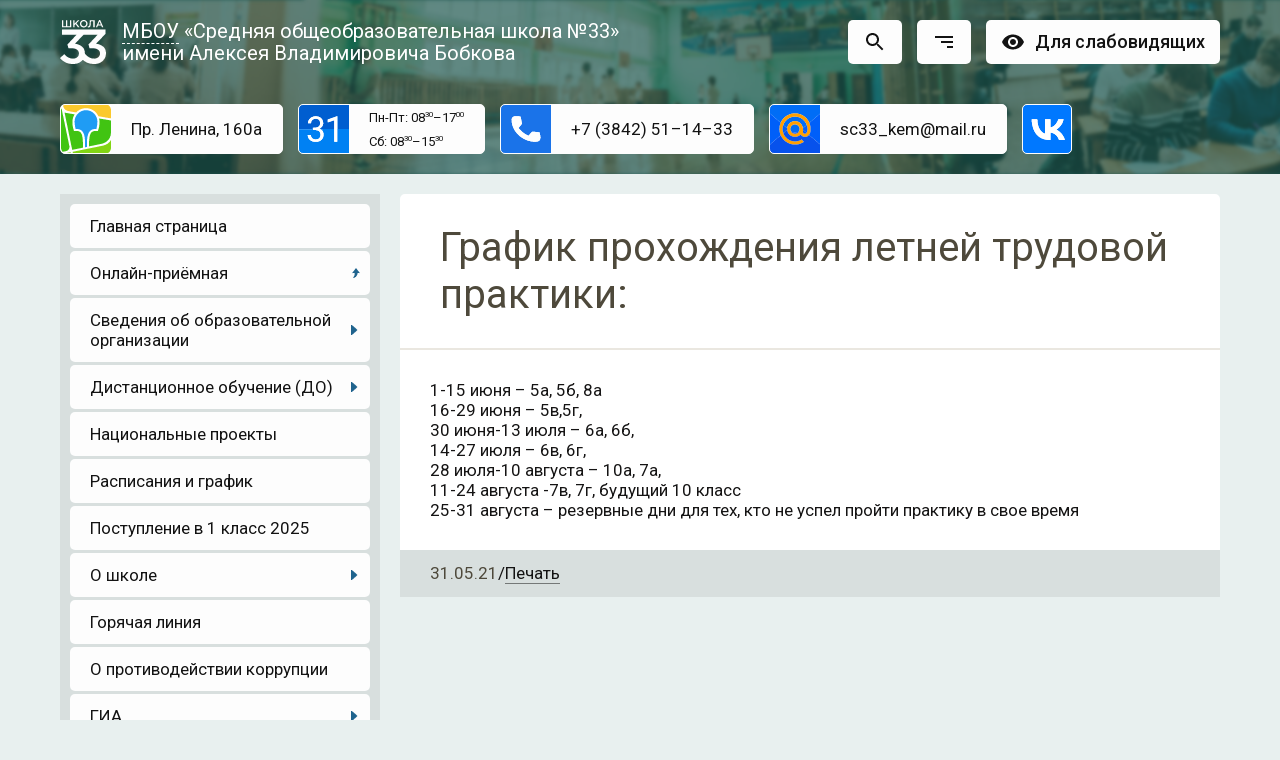

--- FILE ---
content_type: text/html; charset=UTF-8
request_url: https://sc33kem.ru/news/grafik-prohozhdeniya-letnej-trudovoj-praktiki/
body_size: 13553
content:
<!DOCTYPE html>
<html lang="ru-RU">
	<head>
		<title>График прохождения летней трудовой практики: | МБОУ «СОШ №33» имени Алексея Владимировича Бобкова</title>
		<meta charset="UTF-8">
		<meta name="viewport" content="width=device-width, initial-scale=1">
		<meta name="theme-color" content="#247d71">
		<!--[if lt IE 9]>
			<script src="http://html5shim.googlecode.com/svn/trunk/html5.js"></script>
		<![endif]-->
		<script src="https://ajax.googleapis.com/ajax/libs/jquery/3.6.0/jquery.min.js"></script>
		<meta name='robots' content='max-image-preview:large' />
<script type="text/javascript">
window._wpemojiSettings = {"baseUrl":"https:\/\/s.w.org\/images\/core\/emoji\/14.0.0\/72x72\/","ext":".png","svgUrl":"https:\/\/s.w.org\/images\/core\/emoji\/14.0.0\/svg\/","svgExt":".svg","source":{"concatemoji":"https:\/\/sc33kem.ru\/wp-includes\/js\/wp-emoji-release.min.js?ver=6.1.1"}};
/*! This file is auto-generated */
!function(e,a,t){var n,r,o,i=a.createElement("canvas"),p=i.getContext&&i.getContext("2d");function s(e,t){var a=String.fromCharCode,e=(p.clearRect(0,0,i.width,i.height),p.fillText(a.apply(this,e),0,0),i.toDataURL());return p.clearRect(0,0,i.width,i.height),p.fillText(a.apply(this,t),0,0),e===i.toDataURL()}function c(e){var t=a.createElement("script");t.src=e,t.defer=t.type="text/javascript",a.getElementsByTagName("head")[0].appendChild(t)}for(o=Array("flag","emoji"),t.supports={everything:!0,everythingExceptFlag:!0},r=0;r<o.length;r++)t.supports[o[r]]=function(e){if(p&&p.fillText)switch(p.textBaseline="top",p.font="600 32px Arial",e){case"flag":return s([127987,65039,8205,9895,65039],[127987,65039,8203,9895,65039])?!1:!s([55356,56826,55356,56819],[55356,56826,8203,55356,56819])&&!s([55356,57332,56128,56423,56128,56418,56128,56421,56128,56430,56128,56423,56128,56447],[55356,57332,8203,56128,56423,8203,56128,56418,8203,56128,56421,8203,56128,56430,8203,56128,56423,8203,56128,56447]);case"emoji":return!s([129777,127995,8205,129778,127999],[129777,127995,8203,129778,127999])}return!1}(o[r]),t.supports.everything=t.supports.everything&&t.supports[o[r]],"flag"!==o[r]&&(t.supports.everythingExceptFlag=t.supports.everythingExceptFlag&&t.supports[o[r]]);t.supports.everythingExceptFlag=t.supports.everythingExceptFlag&&!t.supports.flag,t.DOMReady=!1,t.readyCallback=function(){t.DOMReady=!0},t.supports.everything||(n=function(){t.readyCallback()},a.addEventListener?(a.addEventListener("DOMContentLoaded",n,!1),e.addEventListener("load",n,!1)):(e.attachEvent("onload",n),a.attachEvent("onreadystatechange",function(){"complete"===a.readyState&&t.readyCallback()})),(e=t.source||{}).concatemoji?c(e.concatemoji):e.wpemoji&&e.twemoji&&(c(e.twemoji),c(e.wpemoji)))}(window,document,window._wpemojiSettings);
</script>
<style type="text/css">
img.wp-smiley,
img.emoji {
	display: inline !important;
	border: none !important;
	box-shadow: none !important;
	height: 1em !important;
	width: 1em !important;
	margin: 0 0.07em !important;
	vertical-align: -0.1em !important;
	background: none !important;
	padding: 0 !important;
}
</style>
	<link rel='stylesheet' id='fotorama.css-css' href='https://sc33kem.ru/wp-content/plugins/fotorama/fotorama.css?ver=1738916687' type='text/css' media='all' />
<link rel='stylesheet' id='fotorama-wp.css-css' href='https://sc33kem.ru/wp-content/plugins/fotorama/fotorama-wp.css?ver=1738916687' type='text/css' media='all' />
<link rel='stylesheet' id='wp-block-library-css' href='https://sc33kem.ru/wp-includes/css/dist/block-library/style.min.css?ver=1738916687' type='text/css' media='all' />
<link rel='stylesheet' id='classic-theme-styles-css' href='https://sc33kem.ru/wp-includes/css/classic-themes.min.css?ver=1' type='text/css' media='all' />
<style id='global-styles-inline-css' type='text/css'>
body{--wp--preset--color--black: #000000;--wp--preset--color--cyan-bluish-gray: #abb8c3;--wp--preset--color--white: #ffffff;--wp--preset--color--pale-pink: #f78da7;--wp--preset--color--vivid-red: #cf2e2e;--wp--preset--color--luminous-vivid-orange: #ff6900;--wp--preset--color--luminous-vivid-amber: #fcb900;--wp--preset--color--light-green-cyan: #7bdcb5;--wp--preset--color--vivid-green-cyan: #00d084;--wp--preset--color--pale-cyan-blue: #8ed1fc;--wp--preset--color--vivid-cyan-blue: #0693e3;--wp--preset--color--vivid-purple: #9b51e0;--wp--preset--gradient--vivid-cyan-blue-to-vivid-purple: linear-gradient(135deg,rgba(6,147,227,1) 0%,rgb(155,81,224) 100%);--wp--preset--gradient--light-green-cyan-to-vivid-green-cyan: linear-gradient(135deg,rgb(122,220,180) 0%,rgb(0,208,130) 100%);--wp--preset--gradient--luminous-vivid-amber-to-luminous-vivid-orange: linear-gradient(135deg,rgba(252,185,0,1) 0%,rgba(255,105,0,1) 100%);--wp--preset--gradient--luminous-vivid-orange-to-vivid-red: linear-gradient(135deg,rgba(255,105,0,1) 0%,rgb(207,46,46) 100%);--wp--preset--gradient--very-light-gray-to-cyan-bluish-gray: linear-gradient(135deg,rgb(238,238,238) 0%,rgb(169,184,195) 100%);--wp--preset--gradient--cool-to-warm-spectrum: linear-gradient(135deg,rgb(74,234,220) 0%,rgb(151,120,209) 20%,rgb(207,42,186) 40%,rgb(238,44,130) 60%,rgb(251,105,98) 80%,rgb(254,248,76) 100%);--wp--preset--gradient--blush-light-purple: linear-gradient(135deg,rgb(255,206,236) 0%,rgb(152,150,240) 100%);--wp--preset--gradient--blush-bordeaux: linear-gradient(135deg,rgb(254,205,165) 0%,rgb(254,45,45) 50%,rgb(107,0,62) 100%);--wp--preset--gradient--luminous-dusk: linear-gradient(135deg,rgb(255,203,112) 0%,rgb(199,81,192) 50%,rgb(65,88,208) 100%);--wp--preset--gradient--pale-ocean: linear-gradient(135deg,rgb(255,245,203) 0%,rgb(182,227,212) 50%,rgb(51,167,181) 100%);--wp--preset--gradient--electric-grass: linear-gradient(135deg,rgb(202,248,128) 0%,rgb(113,206,126) 100%);--wp--preset--gradient--midnight: linear-gradient(135deg,rgb(2,3,129) 0%,rgb(40,116,252) 100%);--wp--preset--duotone--dark-grayscale: url('#wp-duotone-dark-grayscale');--wp--preset--duotone--grayscale: url('#wp-duotone-grayscale');--wp--preset--duotone--purple-yellow: url('#wp-duotone-purple-yellow');--wp--preset--duotone--blue-red: url('#wp-duotone-blue-red');--wp--preset--duotone--midnight: url('#wp-duotone-midnight');--wp--preset--duotone--magenta-yellow: url('#wp-duotone-magenta-yellow');--wp--preset--duotone--purple-green: url('#wp-duotone-purple-green');--wp--preset--duotone--blue-orange: url('#wp-duotone-blue-orange');--wp--preset--font-size--small: 13px;--wp--preset--font-size--medium: 20px;--wp--preset--font-size--large: 36px;--wp--preset--font-size--x-large: 42px;--wp--preset--spacing--20: 0.44rem;--wp--preset--spacing--30: 0.67rem;--wp--preset--spacing--40: 1rem;--wp--preset--spacing--50: 1.5rem;--wp--preset--spacing--60: 2.25rem;--wp--preset--spacing--70: 3.38rem;--wp--preset--spacing--80: 5.06rem;}:where(.is-layout-flex){gap: 0.5em;}body .is-layout-flow > .alignleft{float: left;margin-inline-start: 0;margin-inline-end: 2em;}body .is-layout-flow > .alignright{float: right;margin-inline-start: 2em;margin-inline-end: 0;}body .is-layout-flow > .aligncenter{margin-left: auto !important;margin-right: auto !important;}body .is-layout-constrained > .alignleft{float: left;margin-inline-start: 0;margin-inline-end: 2em;}body .is-layout-constrained > .alignright{float: right;margin-inline-start: 2em;margin-inline-end: 0;}body .is-layout-constrained > .aligncenter{margin-left: auto !important;margin-right: auto !important;}body .is-layout-constrained > :where(:not(.alignleft):not(.alignright):not(.alignfull)){max-width: var(--wp--style--global--content-size);margin-left: auto !important;margin-right: auto !important;}body .is-layout-constrained > .alignwide{max-width: var(--wp--style--global--wide-size);}body .is-layout-flex{display: flex;}body .is-layout-flex{flex-wrap: wrap;align-items: center;}body .is-layout-flex > *{margin: 0;}:where(.wp-block-columns.is-layout-flex){gap: 2em;}.has-black-color{color: var(--wp--preset--color--black) !important;}.has-cyan-bluish-gray-color{color: var(--wp--preset--color--cyan-bluish-gray) !important;}.has-white-color{color: var(--wp--preset--color--white) !important;}.has-pale-pink-color{color: var(--wp--preset--color--pale-pink) !important;}.has-vivid-red-color{color: var(--wp--preset--color--vivid-red) !important;}.has-luminous-vivid-orange-color{color: var(--wp--preset--color--luminous-vivid-orange) !important;}.has-luminous-vivid-amber-color{color: var(--wp--preset--color--luminous-vivid-amber) !important;}.has-light-green-cyan-color{color: var(--wp--preset--color--light-green-cyan) !important;}.has-vivid-green-cyan-color{color: var(--wp--preset--color--vivid-green-cyan) !important;}.has-pale-cyan-blue-color{color: var(--wp--preset--color--pale-cyan-blue) !important;}.has-vivid-cyan-blue-color{color: var(--wp--preset--color--vivid-cyan-blue) !important;}.has-vivid-purple-color{color: var(--wp--preset--color--vivid-purple) !important;}.has-black-background-color{background-color: var(--wp--preset--color--black) !important;}.has-cyan-bluish-gray-background-color{background-color: var(--wp--preset--color--cyan-bluish-gray) !important;}.has-white-background-color{background-color: var(--wp--preset--color--white) !important;}.has-pale-pink-background-color{background-color: var(--wp--preset--color--pale-pink) !important;}.has-vivid-red-background-color{background-color: var(--wp--preset--color--vivid-red) !important;}.has-luminous-vivid-orange-background-color{background-color: var(--wp--preset--color--luminous-vivid-orange) !important;}.has-luminous-vivid-amber-background-color{background-color: var(--wp--preset--color--luminous-vivid-amber) !important;}.has-light-green-cyan-background-color{background-color: var(--wp--preset--color--light-green-cyan) !important;}.has-vivid-green-cyan-background-color{background-color: var(--wp--preset--color--vivid-green-cyan) !important;}.has-pale-cyan-blue-background-color{background-color: var(--wp--preset--color--pale-cyan-blue) !important;}.has-vivid-cyan-blue-background-color{background-color: var(--wp--preset--color--vivid-cyan-blue) !important;}.has-vivid-purple-background-color{background-color: var(--wp--preset--color--vivid-purple) !important;}.has-black-border-color{border-color: var(--wp--preset--color--black) !important;}.has-cyan-bluish-gray-border-color{border-color: var(--wp--preset--color--cyan-bluish-gray) !important;}.has-white-border-color{border-color: var(--wp--preset--color--white) !important;}.has-pale-pink-border-color{border-color: var(--wp--preset--color--pale-pink) !important;}.has-vivid-red-border-color{border-color: var(--wp--preset--color--vivid-red) !important;}.has-luminous-vivid-orange-border-color{border-color: var(--wp--preset--color--luminous-vivid-orange) !important;}.has-luminous-vivid-amber-border-color{border-color: var(--wp--preset--color--luminous-vivid-amber) !important;}.has-light-green-cyan-border-color{border-color: var(--wp--preset--color--light-green-cyan) !important;}.has-vivid-green-cyan-border-color{border-color: var(--wp--preset--color--vivid-green-cyan) !important;}.has-pale-cyan-blue-border-color{border-color: var(--wp--preset--color--pale-cyan-blue) !important;}.has-vivid-cyan-blue-border-color{border-color: var(--wp--preset--color--vivid-cyan-blue) !important;}.has-vivid-purple-border-color{border-color: var(--wp--preset--color--vivid-purple) !important;}.has-vivid-cyan-blue-to-vivid-purple-gradient-background{background: var(--wp--preset--gradient--vivid-cyan-blue-to-vivid-purple) !important;}.has-light-green-cyan-to-vivid-green-cyan-gradient-background{background: var(--wp--preset--gradient--light-green-cyan-to-vivid-green-cyan) !important;}.has-luminous-vivid-amber-to-luminous-vivid-orange-gradient-background{background: var(--wp--preset--gradient--luminous-vivid-amber-to-luminous-vivid-orange) !important;}.has-luminous-vivid-orange-to-vivid-red-gradient-background{background: var(--wp--preset--gradient--luminous-vivid-orange-to-vivid-red) !important;}.has-very-light-gray-to-cyan-bluish-gray-gradient-background{background: var(--wp--preset--gradient--very-light-gray-to-cyan-bluish-gray) !important;}.has-cool-to-warm-spectrum-gradient-background{background: var(--wp--preset--gradient--cool-to-warm-spectrum) !important;}.has-blush-light-purple-gradient-background{background: var(--wp--preset--gradient--blush-light-purple) !important;}.has-blush-bordeaux-gradient-background{background: var(--wp--preset--gradient--blush-bordeaux) !important;}.has-luminous-dusk-gradient-background{background: var(--wp--preset--gradient--luminous-dusk) !important;}.has-pale-ocean-gradient-background{background: var(--wp--preset--gradient--pale-ocean) !important;}.has-electric-grass-gradient-background{background: var(--wp--preset--gradient--electric-grass) !important;}.has-midnight-gradient-background{background: var(--wp--preset--gradient--midnight) !important;}.has-small-font-size{font-size: var(--wp--preset--font-size--small) !important;}.has-medium-font-size{font-size: var(--wp--preset--font-size--medium) !important;}.has-large-font-size{font-size: var(--wp--preset--font-size--large) !important;}.has-x-large-font-size{font-size: var(--wp--preset--font-size--x-large) !important;}
.wp-block-navigation a:where(:not(.wp-element-button)){color: inherit;}
:where(.wp-block-columns.is-layout-flex){gap: 2em;}
.wp-block-pullquote{font-size: 1.5em;line-height: 1.6;}
</style>
<link rel='stylesheet' id='obrowly-style-css' href='https://sc33kem.ru/wp-content/themes/obrowly/style.css?ver=1738916687' type='text/css' media='all' />
<script type='text/javascript' src='https://sc33kem.ru/wp-includes/js/jquery/jquery.min.js?ver=3.6.1' id='jquery-core-js'></script>
<script type='text/javascript' src='https://sc33kem.ru/wp-includes/js/jquery/jquery-migrate.min.js?ver=3.3.2' id='jquery-migrate-js'></script>
<script type='text/javascript' src='https://sc33kem.ru/wp-content/plugins/fotorama/fotorama.js?ver=6.1.1' id='fotorama.js-js'></script>
<script type='text/javascript' src='https://sc33kem.ru/wp-content/plugins/fotoramaDefaults.js?ver=6.1.1' id='fotoramaDefaults.js-js'></script>
<script type='text/javascript' src='https://sc33kem.ru/wp-content/plugins/fotorama/fotorama-wp.js?ver=6.1.1' id='fotorama-wp.js-js'></script>
<link rel="https://api.w.org/" href="https://sc33kem.ru/wp-json/" /><link rel="alternate" type="application/json" href="https://sc33kem.ru/wp-json/wp/v2/posts/8913" /><link rel="EditURI" type="application/rsd+xml" title="RSD" href="https://sc33kem.ru/xmlrpc.php?rsd" />
<link rel="wlwmanifest" type="application/wlwmanifest+xml" href="https://sc33kem.ru/wp-includes/wlwmanifest.xml" />
<meta name="generator" content="WordPress 6.1.1" />
<link rel="canonical" href="https://sc33kem.ru/news/grafik-prohozhdeniya-letnej-trudovoj-praktiki/" />
<link rel='shortlink' href='https://sc33kem.ru/?p=8913' />
<link rel="alternate" type="application/json+oembed" href="https://sc33kem.ru/wp-json/oembed/1.0/embed?url=https%3A%2F%2Fsc33kem.ru%2Fnews%2Fgrafik-prohozhdeniya-letnej-trudovoj-praktiki%2F" />
<link rel="alternate" type="text/xml+oembed" href="https://sc33kem.ru/wp-json/oembed/1.0/embed?url=https%3A%2F%2Fsc33kem.ru%2Fnews%2Fgrafik-prohozhdeniya-letnej-trudovoj-praktiki%2F&#038;format=xml" />
		<script src="https://pos.gosuslugi.ru/bin/script.min.js"></script>
		<script src="https://obrowly.vlicher.com/vision/bvi.js" type="text/javascript"></script> 
		<link rel="stylesheet" href="https://obrowly.vlicher.com/vision/bvi.css" type="text/css">
	</head>
	<body class="post-template-default single single-post postid-8913 single-format-standard">
	<div class="header">
		<div class="header-b">
			<div class="header-b-c">
				<div class="header-b-c-l">
					<h1><span class="help ad" title="Муниципальное бюджетное общеобразовательное учреждение">МБОУ</span> «Средняя общеобразовательная школа №33»<br>имени Алексея Владимировича Бобкова</h1>
				</div>
				<div class="header-b-c-r">
					<a class="search-button" href="/?s=" title="Поиск по сайту"><svg width="24" height="24" viewBox="0 0 24 24"><path d="M15.5 14h-.79l-.28-.27C15.41 12.59 16 11.11 16 9.5 16 5.91 13.09 3 9.5 3S3 5.91 3 9.5 5.91 16 9.5 16c1.61 0 3.09-.59 4.23-1.57l.27.28v.79l5 4.99L20.49 19l-4.99-5zm-6 0C7.01 14 5 11.99 5 9.5S7.01 5 9.5 5 14 7.01 14 9.5 11.99 14 9.5 14z"/></svg></a>
					<a class="sitemap-button" href="/sitemap/" title="Карта сайта"><svg width="24" height="24" viewBox="0 0 24 24"><path d="M3 18h6v-2H3v2zM3 6v2h18V6H3zm0 7h12v-2H3v2z"/></svg></a>
					<a class="vision bvi-panel-open" href="#" title="Версия сайта для слабовидящих"><svg width="24" height="24" viewBox="0 0 24 24"><path d="M12 4.5C7 4.5 2.73 7.61 1 12c1.73 4.39 6 7.5 11 7.5s9.27-3.11 11-7.5c-1.73-4.39-6-7.5-11-7.5zM12 17c-2.76 0-5-2.24-5-5s2.24-5 5-5 5 2.24 5 5-2.24 5-5 5zm0-8c-1.66 0-3 1.34-3 3s1.34 3 3 3 3-1.34 3-3-1.34-3-3-3z"/></svg><span>Для слабовидящих</span></a>
				</div>
			</div>
		</div>
		<div class="contacts">
			<div class="contacts-place"><a href="https://go.2gis.com/f7q7e" rel="noopener noreferrer" target="_blank" title="Школа на карте 2ГИС">Пр. Ленина, 160а</a></div>
			<div class="contacts-schedule"><a href="/raspisaniya-i-grafik/" title="График работы"><span>Пн-Пт: 08<sup>30</sup>–17<sup>00</sup></span><br><span>Сб: 08<sup>30</sup>–15<sup>30</sup></span></a></div>
			<div class="contacts-phone"><a href="tel:+73842511433" rel="noopener noreferrer" target="_blank" title="Телефон приёмной">+7 (3842) 51–14–33</a></div>
			<div class="contacts-email"><a href="mailto:sc33_kem@mail.ru" rel="noopener noreferrer" target="_blank" title="Написать письмо">sc33_kem@mail.ru</a></div>
			<div class="contacts-vk"><a class="contacts-empty" href="https://vk.com/public215972622" rel="noopener noreferrer" target="_blank" title="Школа ВКонтакте">⁣⁣⁣&nbsp;</a></div>
		</div>
	</div><div id="content">
	<div id="content-b">
		<div id="content-b-c">
			<div id="content-b-c-sidebar" role="complementary">
									<div id="content-b-c-sidebar-b">
						<aside class="content-b-c-sidebar-menu">
							<div class="mobile-menu">
								<a href="#header" id="touch-menu">Меню</a>
								МБОУ «СОШ №33»
							</div>
							<nav role="navigation">
								<div id="main-menu">
									<div class="menu-menu-1-container"><ul id="menu-menu-1" class="menu"><li id="menu-item-5302" class="menu-item menu-item-type-custom menu-item-object-custom menu-item-home menu-item-5302"><a href="http://sc33kem.ru/">Главная страница</a></li>
<li id="menu-item-7969" class="menu-item menu-item-type-custom menu-item-object-custom menu-item-7969"><a target="_blank" rel="noopener" href="http://reception.sc33kem.ru/">Онлайн-приёмная</a></li>
<li id="menu-item-7747" class="menu-item menu-item-type-custom menu-item-object-custom menu-item-has-children menu-item-7747"><a>Сведения об образовательной организации</a>
<ul class="sub-menu">
	<li id="menu-item-5362" class="menu-item menu-item-type-post_type menu-item-object-page menu-item-5362"><a href="https://sc33kem.ru/svedeniya-o-shkole/osnovnye-svedeniya/">Основные сведения</a></li>
	<li id="menu-item-5366" class="menu-item menu-item-type-post_type menu-item-object-page menu-item-5366"><a href="https://sc33kem.ru/svedeniya-o-shkole/struktura-i-organy-upravleniya/">Структура и органы управления</a></li>
	<li id="menu-item-7789" class="menu-item menu-item-type-custom menu-item-object-custom menu-item-has-children menu-item-7789"><a>Документы</a>
	<ul class="sub-menu">
		<li id="menu-item-5375" class="menu-item menu-item-type-post_type menu-item-object-page menu-item-5375"><a href="https://sc33kem.ru/svedeniya-o-shkole/dokumenty/federalnye-dokumenty/">Федеральные документы</a></li>
		<li id="menu-item-5352" class="menu-item menu-item-type-post_type menu-item-object-page menu-item-5352"><a href="https://sc33kem.ru/svedeniya-o-shkole/dokumenty/oblastnye-dokumenty/">Областные документы</a></li>
		<li id="menu-item-5351" class="menu-item menu-item-type-post_type menu-item-object-page menu-item-5351"><a href="https://sc33kem.ru/svedeniya-o-shkole/dokumenty/munitsipalnye-dokumenty/">Документы ОУ</a></li>
		<li id="menu-item-10924" class="menu-item menu-item-type-post_type menu-item-object-page menu-item-10924"><a href="https://sc33kem.ru/svedeniya-o-shkole/dokumenty/tsifrovaya-obrazovatelnaya-sreda/">Цифровая образовательная среда</a></li>
		<li id="menu-item-9502" class="menu-item menu-item-type-post_type menu-item-object-page menu-item-9502"><a href="https://sc33kem.ru/vneshnie-otsenchnye-protsedury/">Оценочные процедуры</a></li>
	</ul>
</li>
	<li id="menu-item-5349" class="menu-item menu-item-type-post_type menu-item-object-page menu-item-5349"><a href="https://sc33kem.ru/svedeniya-o-shkole/obrazovanie/">Образование</a></li>
	<li id="menu-item-11929" class="menu-item menu-item-type-post_type menu-item-object-page menu-item-11929"><a href="https://sc33kem.ru/svedeniya-o-shkole/rukovodstvo/">Руководство</a></li>
	<li id="menu-item-11928" class="menu-item menu-item-type-post_type menu-item-object-page menu-item-11928"><a href="https://sc33kem.ru/svedeniya-o-shkole/pedagogicheskij-sostav/">Педагогический состав</a></li>
	<li id="menu-item-5348" class="menu-item menu-item-type-post_type menu-item-object-page menu-item-5348"><a href="https://sc33kem.ru/svedeniya-o-shkole/materialno-tehnicheskoe-obespechenie/">Материально-техническое обеспечение и оснащенность образовательного процесса. Доступная среда</a></li>
	<li id="menu-item-5363" class="menu-item menu-item-type-post_type menu-item-object-page menu-item-5363"><a href="https://sc33kem.ru/svedeniya-o-shkole/platnye-obrazovatelnye-uslugi/">Платные образовательные услуги</a></li>
	<li id="menu-item-8231" class="menu-item menu-item-type-custom menu-item-object-custom menu-item-has-children menu-item-8231"><a>Финансово-хозяйственная деятельность</a>
	<ul class="sub-menu">
		<li id="menu-item-8196" class="menu-item menu-item-type-post_type menu-item-object-page menu-item-8196"><a href="https://sc33kem.ru/svedeniya-o-shkole/finansovo-hozyajstvennaya-deyatelnost/dokumenty/">Документы</a></li>
		<li id="menu-item-5340" class="menu-item menu-item-type-post_type menu-item-object-page menu-item-5340"><a href="https://sc33kem.ru/svedeniya-o-shkole/finansovo-hozyajstvennaya-deyatelnost/munitsipalnoe-zadanie/">Муниципальное задание</a></li>
		<li id="menu-item-5320" class="menu-item menu-item-type-post_type menu-item-object-page menu-item-5320"><a href="https://sc33kem.ru/svedeniya-o-shkole/finansovo-hozyajstvennaya-deyatelnost/zarabotnaya-plata/">Заработная плата</a></li>
	</ul>
</li>
	<li id="menu-item-5346" class="menu-item menu-item-type-post_type menu-item-object-page menu-item-5346"><a href="https://sc33kem.ru/svedeniya-o-shkole/vakantnye-mesta-dlya-priema-perevoda-obuchayushhihsya/">Вакантные места для приема (перевода) обучающихся</a></li>
	<li id="menu-item-5365" class="menu-item menu-item-type-post_type menu-item-object-page menu-item-5365"><a href="https://sc33kem.ru/svedeniya-o-shkole/stipendii-i-inye-vidy-materialnoj-podderzhki/">Стипендии и иные виды материальной поддержки</a></li>
	<li id="menu-item-7586" class="menu-item menu-item-type-post_type menu-item-object-page menu-item-7586"><a href="https://sc33kem.ru/svedeniya-o-shkole/mezhdunarodnoe-sotrudnichestvo/">Международное сотрудничество</a></li>
	<li id="menu-item-7009" class="menu-item menu-item-type-post_type menu-item-object-page menu-item-7009"><a href="https://sc33kem.ru/shkolnoe-pitanie/">Организация питания в образовательной организации</a></li>
	<li id="menu-item-5350" class="menu-item menu-item-type-post_type menu-item-object-page menu-item-5350"><a href="https://sc33kem.ru/svedeniya-o-shkole/obrazovatelnye-standarty/">Образовательные стандарты и требования</a></li>
</ul>
</li>
<li id="menu-item-7790" class="menu-item menu-item-type-custom menu-item-object-custom menu-item-has-children menu-item-7790"><a>Дистанционное обучение (ДО)</a>
<ul class="sub-menu">
	<li id="menu-item-6308" class="menu-item menu-item-type-post_type menu-item-object-page menu-item-6308"><a href="https://sc33kem.ru/distantsionnoe-obuchenie-do/normativnye-dokumenty/">Нормативные документы</a></li>
	<li id="menu-item-7478" class="menu-item menu-item-type-post_type menu-item-object-page menu-item-7478"><a href="https://sc33kem.ru/distantsionnoe-obuchenie-do/ssylki-i-raspisaniya-zvonkov/">Ссылки и расписания звонков</a></li>
	<li id="menu-item-6250" class="menu-item menu-item-type-post_type menu-item-object-page menu-item-6250"><a href="https://sc33kem.ru/distantsionnoe-obuchenie-do/distantsionnoe-obuchenie/">Алгоритмы вхождения на онлайн уроки и электронное обучение</a></li>
	<li id="menu-item-6307" class="menu-item menu-item-type-post_type menu-item-object-page menu-item-6307"><a href="https://sc33kem.ru/distantsionnoe-obuchenie-do/instrumenty-onlajn-obucheniya/">Инструменты онлайн-обучения</a></li>
	<li id="menu-item-6305" class="menu-item menu-item-type-post_type menu-item-object-page menu-item-6305"><a href="https://sc33kem.ru/distantsionnoe-obuchenie-do/rekomendatsii-uchastnikam/">Рекомендации участникам</a></li>
	<li id="menu-item-6422" class="menu-item menu-item-type-post_type menu-item-object-page menu-item-6422"><a href="https://sc33kem.ru/distantsionnoe-obuchenie-do/samorazvitie-i-vospitatelnaya-rabota/">Саморазвитие и воспитательная работа</a></li>
</ul>
</li>
<li id="menu-item-5341" class="menu-item menu-item-type-post_type menu-item-object-page menu-item-5341"><a href="https://sc33kem.ru/natsionalnye-proekty/">Национальные проекты</a></li>
<li id="menu-item-5358" class="menu-item menu-item-type-post_type menu-item-object-page menu-item-5358"><a href="https://sc33kem.ru/raspisaniya-i-grafik/">Расписания и график</a></li>
<li id="menu-item-14143" class="menu-item menu-item-type-post_type menu-item-object-page menu-item-14143"><a href="https://sc33kem.ru/postuplenie-v-1-klass-2025/">Поступление в 1 класс 2025</a></li>
<li id="menu-item-7791" class="menu-item menu-item-type-custom menu-item-object-custom menu-item-has-children menu-item-7791"><a>О школе</a>
<ul class="sub-menu">
	<li id="menu-item-5325" class="menu-item menu-item-type-post_type menu-item-object-page menu-item-5325"><a href="https://sc33kem.ru/o-shkole/istoriya-shkoly/">История школы</a></li>
	<li id="menu-item-12309" class="menu-item menu-item-type-post_type menu-item-object-page menu-item-12309"><a href="https://sc33kem.ru/o-shkole/excursion/">Экскурсия по школе</a></li>
	<li id="menu-item-5368" class="menu-item menu-item-type-post_type menu-item-object-page menu-item-5368"><a href="https://sc33kem.ru/o-shkole/doska-pocheta/">Доска почета</a></li>
	<li id="menu-item-5354" class="menu-item menu-item-type-post_type menu-item-object-page menu-item-5354"><a href="https://sc33kem.ru/o-shkole/shkolnyj-muzej-gvardeets/">Школьный музей «Гвардеец»</a></li>
</ul>
</li>
<li id="menu-item-5308" class="menu-item menu-item-type-post_type menu-item-object-page menu-item-5308"><a href="https://sc33kem.ru/goryachaya-liniya/">Горячая линия</a></li>
<li id="menu-item-5344" class="menu-item menu-item-type-post_type menu-item-object-page menu-item-5344"><a href="https://sc33kem.ru/o-protivodejstvii-korruptsii/">О противодействии коррупции</a></li>
<li id="menu-item-7792" class="menu-item menu-item-type-custom menu-item-object-custom menu-item-has-children menu-item-7792"><a>ГИА</a>
<ul class="sub-menu">
	<li id="menu-item-5342" class="menu-item menu-item-type-post_type menu-item-object-page menu-item-5342"><a href="https://sc33kem.ru/dokumenty-gia/">Нормативные документы ГИА-11</a></li>
	<li id="menu-item-5343" class="menu-item menu-item-type-post_type menu-item-object-page menu-item-5343"><a href="https://sc33kem.ru/normativnye-dokumenty-gia-9/">Нормативные документы ГИА-9</a></li>
	<li id="menu-item-5323" class="menu-item menu-item-type-post_type menu-item-object-page menu-item-5323"><a href="https://sc33kem.ru/metodicheskie-rekomendatsii/">Информационно-методические материалы</a></li>
</ul>
</li>
<li id="menu-item-7793" class="menu-item menu-item-type-custom menu-item-object-custom menu-item-has-children menu-item-7793"><a>Для родителей</a>
<ul class="sub-menu">
	<li id="menu-item-7757" class="menu-item menu-item-type-post_type menu-item-object-page menu-item-7757"><a href="https://sc33kem.ru/dokumenty-dlya-roditelej/">Документы для родителей</a></li>
	<li id="menu-item-7756" class="menu-item menu-item-type-post_type menu-item-object-page menu-item-7756"><a href="https://sc33kem.ru/pervoklassniki/">Первоклассники</a></li>
	<li id="menu-item-9199" class="menu-item menu-item-type-post_type menu-item-object-page menu-item-9199"><a href="https://sc33kem.ru/dlya-roditelej/sovety-roditelyam/">Советы родителям</a></li>
	<li id="menu-item-5305" class="menu-item menu-item-type-post_type menu-item-object-page menu-item-5305"><a href="https://sc33kem.ru/vakansii-i-dokumenty-dlya-priema-v-1-klass/">Вакансии и документы для приема в 1 класс</a></li>
	<li id="menu-item-5324" class="menu-item menu-item-type-post_type menu-item-object-page menu-item-5324"><a href="https://sc33kem.ru/informatsiya-dlya-vypusknikov-i-ih-roditelej-zakonnyh-predstavitelej/">Информация для выпускников  и их родителей (законных представителей)</a></li>
	<li id="menu-item-14197" class="menu-item menu-item-type-post_type menu-item-object-page menu-item-14197"><a href="https://sc33kem.ru/dlya-roditelej/dlya-inostrannyh-grazhdan/">Для иностранных граждан</a></li>
	<li id="menu-item-13324" class="menu-item menu-item-type-post_type menu-item-object-page menu-item-13324"><a href="https://sc33kem.ru/osnovy-religioznyh-kultur-i-svetskoj-etiki/">Основы религиозных культур и светской этики</a></li>
</ul>
</li>
<li id="menu-item-7797" class="menu-item menu-item-type-custom menu-item-object-custom menu-item-has-children menu-item-7797"><a>Внеучебная деятельность</a>
<ul class="sub-menu">
	<li id="menu-item-7838" class="menu-item menu-item-type-post_type menu-item-object-page menu-item-7838"><a href="https://sc33kem.ru/obshhaya-informatsiya/">Общая информация</a></li>
	<li id="menu-item-7858" class="menu-item menu-item-type-post_type menu-item-object-page menu-item-7858"><a href="https://sc33kem.ru/dokumenty-v-d/">Документы в.д.</a></li>
	<li id="menu-item-5331" class="menu-item menu-item-type-post_type menu-item-object-page menu-item-5331"><a href="https://sc33kem.ru/kruzhki-i-sektsii/">Спортивные секции</a></li>
	<li id="menu-item-7292" class="menu-item menu-item-type-post_type menu-item-object-page menu-item-7292"><a href="https://sc33kem.ru/shkolnyj-sportivnyj-klub-olimpikus/">Школьный спортивный клуб «Олимпикус»</a></li>
	<li id="menu-item-5319" class="menu-item menu-item-type-post_type menu-item-object-page menu-item-5319"><a href="https://sc33kem.ru/zanyatiya-v-ramkah-vneurochnoj-deyatelnosti/">Детские объединения:</a></li>
</ul>
</li>
<li id="menu-item-13206" class="menu-item menu-item-type-post_type menu-item-object-page menu-item-13206"><a href="https://sc33kem.ru/shkolnyj-teatr-premera/">Школьный театр «Премьера»</a></li>
<li id="menu-item-13222" class="menu-item menu-item-type-post_type menu-item-object-page menu-item-13222"><a href="https://sc33kem.ru/mediatsentr-svezhij-veter/">Медиацентр «Свежий ветер</a></li>
<li id="menu-item-7794" class="menu-item menu-item-type-custom menu-item-object-custom menu-item-has-children menu-item-7794"><a>Участвуем, соревнуемся …</a>
<ul class="sub-menu">
	<li id="menu-item-7795" class="menu-item menu-item-type-custom menu-item-object-custom menu-item-has-children menu-item-7795"><a>Олимпиадное движение МБОУ СОШ № 33</a>
	<ul class="sub-menu">
		<li id="menu-item-11485" class="menu-item menu-item-type-post_type menu-item-object-page menu-item-11485"><a href="https://sc33kem.ru/olismiady-2022-2023-uchebnyj-god/">Олимпиадное движение 2022-2024 учебный год</a></li>
		<li id="menu-item-9602" class="menu-item menu-item-type-post_type menu-item-object-page menu-item-9602"><a href="https://sc33kem.ru/olimpiadnoe-dvizhenie-2020-2021-uchebnyj-god-2/">Олимпиадное движение 2021-2022 учебный год</a></li>
		<li id="menu-item-7065" class="menu-item menu-item-type-post_type menu-item-object-page menu-item-7065"><a href="https://sc33kem.ru/olimpiadnoe-dvizhenie-2020-2021-uchebnyj-god/">Олимпиадное движение 2020-2021 учебный год</a></li>
	</ul>
</li>
	<li id="menu-item-5329" class="menu-item menu-item-type-post_type menu-item-object-page menu-item-5329"><a href="https://sc33kem.ru/konkursy/">Конкурсы</a></li>
	<li id="menu-item-5330" class="menu-item menu-item-type-post_type menu-item-object-page menu-item-5330"><a href="https://sc33kem.ru/konferentsii/">Конференции</a></li>
</ul>
</li>
<li id="menu-item-14084" class="menu-item menu-item-type-post_type menu-item-object-page menu-item-14084"><a href="https://sc33kem.ru/leto-2023/">Лето 2025</a></li>
<li id="menu-item-7796" class="menu-item menu-item-type-custom menu-item-object-custom menu-item-has-children menu-item-7796"><a>Методическая работа</a>
<ul class="sub-menu">
	<li id="menu-item-5372" class="menu-item menu-item-type-post_type menu-item-object-page menu-item-5372"><a href="https://sc33kem.ru/metodicheskaya-rabota/osnovnye-svedeniya/">Основные сведения по методической работе</a></li>
	<li id="menu-item-5337" class="menu-item menu-item-type-post_type menu-item-object-page menu-item-5337"><a href="https://sc33kem.ru/metodicheskaya-rabota/dokumenty/">Документы</a></li>
	<li id="menu-item-5374" class="menu-item menu-item-type-post_type menu-item-object-page menu-item-5374"><a href="https://sc33kem.ru/metodicheskaya-rabota/fgos/">ФГОС</a></li>
	<li id="menu-item-5338" class="menu-item menu-item-type-post_type menu-item-object-page menu-item-5338"><a href="https://sc33kem.ru/metodicheskaya-rabota/konkursy/">Конкурсы</a></li>
	<li id="menu-item-8209" class="menu-item menu-item-type-post_type menu-item-object-page menu-item-8209"><a href="https://sc33kem.ru/vpr/">ВПР</a></li>
	<li id="menu-item-5359" class="menu-item menu-item-type-post_type menu-item-object-page menu-item-5359"><a href="https://sc33kem.ru/rabochie-programmy/">Реализуемые рабочие программы по предметам</a></li>
	<li id="menu-item-6925" class="menu-item menu-item-type-post_type menu-item-object-page menu-item-6925"><a href="https://sc33kem.ru/programma-vospitaniya-2/">Программа воспитания</a></li>
	<li id="menu-item-5373" class="menu-item menu-item-type-post_type menu-item-object-page menu-item-5373"><a href="https://sc33kem.ru/metodicheskaya-rabota/sajti-i-blogi-uchitelej/">Сайты и блоги, публикации учителей</a></li>
	<li id="menu-item-5360" class="menu-item menu-item-type-post_type menu-item-object-page menu-item-5360"><a href="https://sc33kem.ru/?page_id=1690">Сведения о трудоустройстве выпускников</a></li>
</ul>
</li>
<li id="menu-item-5357" class="menu-item menu-item-type-post_type menu-item-object-page menu-item-5357"><a href="https://sc33kem.ru/razvivayushhie-subboty-kemerovskogo-shkolnika/">Развивающие субботы кемеровского школьника</a></li>
<li id="menu-item-7799" class="menu-item menu-item-type-custom menu-item-object-custom menu-item-has-children menu-item-7799"><a>Комплексная безопасность</a>
<ul class="sub-menu">
	<li id="menu-item-5771" class="menu-item menu-item-type-post_type menu-item-object-page menu-item-5771"><a href="https://sc33kem.ru/bezopasnost/bezopasnost-dorozhnogo-dvizheniya/">Безопасность дорожного движения</a></li>
	<li id="menu-item-11978" class="menu-item menu-item-type-post_type menu-item-object-page menu-item-11978"><a href="https://sc33kem.ru/bezopasnost/bezopasnost-na-zheleznoj-doroge/">Безопасность на железной дороге</a></li>
	<li id="menu-item-7511" class="menu-item menu-item-type-post_type menu-item-object-page menu-item-7511"><a href="https://sc33kem.ru/bezopasnost/informatsionnaya-bezopasnost/">Информационная безопасность</a></li>
	<li id="menu-item-5850" class="menu-item menu-item-type-post_type menu-item-object-page menu-item-5850"><a href="https://sc33kem.ru/bezopasnost/bezopasnost-v-internete/">Безопасность в Интернете</a></li>
	<li id="menu-item-9956" class="menu-item menu-item-type-post_type menu-item-object-page menu-item-9956"><a href="https://sc33kem.ru/bezopasnost/ekstremizm/">Экстремизм</a></li>
	<li id="menu-item-5870" class="menu-item menu-item-type-post_type menu-item-object-page menu-item-5870"><a href="https://sc33kem.ru/bezopasnost/antiterroristicheskaya-bezopasnost/">Антитеррористическая безопасность</a></li>
	<li id="menu-item-8809" class="menu-item menu-item-type-post_type menu-item-object-page menu-item-8809"><a href="https://sc33kem.ru/bezopasnost/informatsiya-ot-prokuratury/">Мошенничество</a></li>
	<li id="menu-item-5872" class="menu-item menu-item-type-post_type menu-item-object-page menu-item-5872"><a href="https://sc33kem.ru/bezopasnost/pamyatki-bezopasnosti/">Памятки безопасности</a></li>
</ul>
</li>
<li id="menu-item-5371" class="menu-item menu-item-type-post_type menu-item-object-page menu-item-5371"><a href="https://sc33kem.ru/nashi-dostizheniya/">Наши достижения</a></li>
<li id="menu-item-10329" class="menu-item menu-item-type-custom menu-item-object-custom menu-item-has-children menu-item-10329"><a>Консультационный центр для родителей «Навстречу друг другу»</a>
<ul class="sub-menu">
	<li id="menu-item-10223" class="menu-item menu-item-type-post_type menu-item-object-page menu-item-10223"><a href="https://sc33kem.ru/kosultativnyj-tsentr-dlya-roditelej-nastrechu-drug-drugu/glavnaya-kts/">Информация о консультационном центре</a></li>
	<li id="menu-item-10222" class="menu-item menu-item-type-post_type menu-item-object-page menu-item-10222"><a href="https://sc33kem.ru/kosultativnyj-tsentr-dlya-roditelej-nastrechu-drug-drugu/onlajn-zapis/">Онлайн запись</a></li>
	<li id="menu-item-10220" class="menu-item menu-item-type-post_type menu-item-object-page menu-item-10220"><a href="https://sc33kem.ru/kosultativnyj-tsentr-dlya-roditelej-nastrechu-drug-drugu/roditelyam/">Родителям</a></li>
</ul>
</li>
<li id="menu-item-10448" class="menu-item menu-item-type-custom menu-item-object-custom menu-item-has-children menu-item-10448"><a>Педагог-психолог</a>
<ul class="sub-menu">
	<li id="menu-item-10446" class="menu-item menu-item-type-post_type menu-item-object-page menu-item-10446"><a href="https://sc33kem.ru/pedagog-psiholog/obshhaya-informatsiya-ot-pedagoga-psihologa/">Общая информация от педагога-психолога</a></li>
	<li id="menu-item-10445" class="menu-item menu-item-type-post_type menu-item-object-page menu-item-10445"><a href="https://sc33kem.ru/pedagog-psiholog/kosultirovanie-pedagogom-psihologom/">Консультирование педагогом-психологом</a></li>
	<li id="menu-item-10444" class="menu-item menu-item-type-post_type menu-item-object-page menu-item-10444"><a href="https://sc33kem.ru/pedagog-psiholog/prosveshhenie/">Просвещение</a></li>
	<li id="menu-item-10443" class="menu-item menu-item-type-post_type menu-item-object-page menu-item-10443"><a href="https://sc33kem.ru/pedagog-psiholog/diagnostika/">Диагностика</a></li>
</ul>
</li>
<li id="menu-item-5339" class="menu-item menu-item-type-post_type menu-item-object-page menu-item-5339"><a href="https://sc33kem.ru/mikrouchastki-shkoly-33/">Микроучастки, закрепленные за МБОУ «СОШ № 33»</a></li>
<li id="menu-item-7244" class="menu-item menu-item-type-post_type menu-item-object-page menu-item-7244"><a href="https://sc33kem.ru/covid-19/">COVID-19</a></li>
<li id="menu-item-7800" class="menu-item menu-item-type-custom menu-item-object-custom menu-item-has-children menu-item-7800"><a>Здоровый образ жизни</a>
<ul class="sub-menu">
	<li id="menu-item-5333" class="menu-item menu-item-type-post_type menu-item-object-page menu-item-5333"><a href="https://sc33kem.ru/zdorovyj-obraz-zhizni/materialy-po-formirovaniyu-zdorovogo-obraza-zhizni-dlya-razmeshheniya-v-obshhestvennyh-mestah/">Материалы по формированию здорового образа жизни для размещения в общественных местах</a></li>
	<li id="menu-item-5334" class="menu-item menu-item-type-post_type menu-item-object-page menu-item-5334"><a href="https://sc33kem.ru/zdorovyj-obraz-zhizni/materialy-po-formirovaniyu-zdorovogo-obraza-zhizni-u-vzroslogo-naseleniya/">Материалы по формированию здорового образа жизни у взрослого населения</a></li>
	<li id="menu-item-5335" class="menu-item menu-item-type-post_type menu-item-object-page menu-item-5335"><a href="https://sc33kem.ru/zdorovyj-obraz-zhizni/materialy-po-formirovaniyu-zdorovogo-obraza-zhizni-u-detej-i-podrostkov/">Материалы по формированию здорового образа жизни у детей и подростков</a></li>
	<li id="menu-item-5309" class="menu-item menu-item-type-post_type menu-item-object-page menu-item-5309"><a href="https://sc33kem.ru/zdorovyj-obraz-zhizni/gto/">ГТО</a></li>
</ul>
</li>
<li id="menu-item-5356" class="menu-item menu-item-type-post_type menu-item-object-page menu-item-5356"><a href="https://sc33kem.ru/ohrana-truda/">Охрана труда</a></li>
<li id="menu-item-13121" class="menu-item menu-item-type-post_type menu-item-object-page menu-item-13121"><a href="https://sc33kem.ru/sitemap/">Карта сайта</a></li>
</ul></div>								</div>
							</nav>
						</aside>
					</div>
													</div>
			<div id="content-b-c-main">
				<main id="main" class="site-main" role="main">
										<article id="post-8913" class="post-8913 post type-post status-publish format-standard hentry category-post">
	<header class="entry-header">
		<h1 class="entry-title">График прохождения летней трудовой практики:</h1>
	</header>
	<div class="entry-content">
		<p>1-15 июня – 5а, 5б, 8а<br />
16-29 июня – 5в,5г, <br />
30 июня-13 июля – 6а, 6б, <br />
14-27 июля – 6в, 6г, <br />
28 июля-10 августа – 10а, 7а, <br />
11-24 августа -7в, 7г, будущий 10 класс<br />
25-31 августа – резервные дни для тех, кто не успел пройти практику в свое время</p>
	</div>
	<footer>
		<div id="content-b-c-main-tools">
			<span title="Опубликовано в 12:00">31.05.21</span>/<span title="Распечатать страницу"><a href="javascript:void(0)" onclick="window.print();">Печать</a></span>
		</div>
	</footer>
</article>
						<nav style="display:none" class="navigation post-navigation" role="navigation">
		<h1 class="screen-reader-text">Post navigation</h1>
		<div class="nav-links">
			<div class="nav-previous"><a href="https://sc33kem.ru/news/organizatsiya-zanyatosti-otdyha-i-ozdorovleniya-detej-i-podrostkov/" rel="prev"><span class="meta-nav">&larr;</span> Организация занятости, отдыха и оздоровления детей и подростков</a></div><div class="nav-next"><a href="https://sc33kem.ru/news/otkrytie-letnej-ozdorovitelnoj-kompanii/" rel="next">Открытие Летней оздоровительной компании <span class="meta-nav">&rarr;</span></a></div>		</div><!-- .nav-links -->
	</nav><!-- .navigation -->
															</main>
			</div>
		</div>
	</div>
			<footer id="main-footer" role="contentinfo">
			<div id="footer">
				<div id="footer-b">
					<div id="footer-b-c">
						<div id="footer-b-c-copyrights">
							<div id="footer-b-c-copyrights-owner">
								© 2006–2026 Официальный сайт МБОУ «СОШ №33»
							</div>
							<div id="footer-b-c-copyrights-spread">
								Все материалы, представленные на сайте, авторские.<br>Распространение информации без разрешения правообладателя запрещено.
							</div>
							<div id="footer-b-c-copyrights-ruling">
								<a href="http://минобрнауки.рф/documents/3527" target="_blank">Постановление №582 от 10 июля 2013 года</a>
							</div>
						</div>
						<div id="footer-b-c-admin">
							<a href="mailto:sc33_kem@mail.ru?subject=Администратору сайта — Окунцовой А.Л." title="sc33_kem@mail.ru">Написать администратору</a>
							<p>Окунцова А.Л.</p>
						</div>
					</div>
				</div>
			</div>
			<div class="madeby">
				<div class="obrowly">
					<p>Дизайн —<br><a href="https://obrowly.vlicher.com/" rel="noopener noreferrer" target="_blank">Obrowly</a></p>
					<svg width="50px" height="50px" viewBox="0 0 1000 1000" version="1.1" xmlns="http://www.w3.org/2000/svg">
						<g class="obrowly-body">
							<path fill="rgba(0,0,0,.1)" d=" M 340.03 0.00 L 342.64 0.00 C 336.77 17.58 327.77 34.30 325.32 52.89 C 323.50 65.52 325.95 79.01 333.52 89.46 C 336.97 95.16 341.89 99.72 345.92 104.99 C 361.53 122.56 381.69 135.73 403.28 144.79 C 427.24 154.99 453.10 160.10 478.98 162.03 C 485.03 161.91 490.99 163.21 497.04 163.01 C 531.98 162.95 567.44 157.78 599.61 143.61 C 622.27 133.76 643.29 119.19 658.53 99.57 C 665.74 91.77 671.98 82.55 674.11 71.98 C 676.72 60.02 674.42 47.63 670.81 36.12 C 666.97 23.83 661.50 12.14 657.22 0.00 L 659.95 0.00 C 677.23 12.08 696.63 20.50 715.58 29.53 C 728.67 35.61 740.94 43.22 753.40 50.45 C 800.31 78.55 842.70 114.22 878.19 155.82 C 892.47 172.53 905.03 190.59 917.03 208.97 C 950.69 260.91 974.54 319.08 987.83 379.50 C 995.00 411.65 998.51 444.50 1000.00 477.37 L 1000.00 516.70 C 998.10 566.17 989.38 615.44 973.25 662.29 C 947.97 736.11 905.02 803.74 849.11 858.16 C 792.53 913.39 722.72 955.01 647.11 978.18 C 604.22 991.41 559.54 998.57 514.70 1000.00 L 480.86 1000.00 C 450.32 998.33 419.81 994.88 389.97 988.02 C 324.61 973.41 262.34 945.28 208.02 906.12 C 149.25 863.86 99.79 808.72 64.25 745.65 C 43.58 709.08 27.52 669.89 16.73 629.29 C 6.89 592.86 1.67 555.29 0.00 517.63 L 0.00 474.24 C 0.89 455.79 2.24 437.35 4.81 419.04 C 9.50 389.59 15.73 360.31 24.97 331.92 C 37.91 291.68 55.48 252.89 77.90 217.02 C 90.77 196.55 104.44 176.50 120.02 157.98 C 132.23 142.94 146.02 129.30 159.89 115.82 C 189.47 88.31 222.11 64.04 257.33 44.22 C 283.83 27.50 314.33 18.12 340.03 0.00 Z" />
						</g>
						<g>
							<path fill="#ffffff" d=" M 340.60 184.79 C 366.86 181.85 394.00 187.11 417.18 199.84 C 443.00 213.83 463.76 236.87 475.01 264.00 C 490.21 299.96 487.91 342.78 468.80 376.84 C 453.40 404.86 427.30 426.83 396.98 437.04 C 374.33 444.80 349.52 446.11 326.17 440.77 C 299.17 434.74 274.32 419.67 256.36 398.64 C 238.24 377.65 227.12 350.70 225.34 323.02 C 222.93 290.74 233.27 257.75 253.65 232.62 C 274.82 206.03 306.80 188.41 340.60 184.79 Z" />
							<path fill="#ffffff" d=" M 630.56 192.80 C 666.41 188.64 703.74 200.32 730.73 224.30 C 759.38 249.16 776.11 287.07 774.94 325.01 C 774.37 360.23 758.48 394.79 732.29 418.31 C 705.99 442.43 669.42 454.74 633.89 451.53 C 598.41 448.69 564.60 430.35 542.76 402.26 C 520.17 373.87 510.58 335.72 516.88 300.01 C 522.04 269.01 539.09 240.23 563.64 220.63 C 582.70 205.23 606.21 195.49 630.56 192.80 Z" />
						</g>
						<g class="obrowly-pupil">
							<path fill="#000000" d=" M 367.53 254.70 C 382.21 251.10 398.41 260.57 402.62 275.04 C 407.39 289.08 399.77 305.73 386.11 311.44 C 372.48 317.85 354.80 311.83 347.77 298.56 C 341.27 287.26 343.41 271.89 352.78 262.83 C 356.80 258.80 361.97 255.93 367.53 254.70 Z" />
							<path fill="#000000" d=" M 656.49 254.71 C 670.71 251.22 686.45 259.94 691.18 273.74 C 696.49 287.36 689.94 304.10 676.87 310.58 C 664.37 317.46 647.38 313.57 639.04 302.02 C 630.41 291.01 631.19 274.01 640.81 263.85 C 644.94 259.30 650.48 256.04 656.49 254.71 Z" />
						</g>
						<g>
							<path fill="#db8437" d=" M 495.95 339.94 C 497.91 339.49 499.95 338.79 501.97 339.46 C 506.87 340.62 511.79 341.77 516.70 342.93 C 529.78 346.02 542.88 349.05 555.94 352.22 C 555.89 373.71 555.93 395.20 555.92 416.69 C 555.92 424.45 555.91 432.21 555.93 439.98 C 556.69 452.67 551.25 464.86 544.16 475.09 C 532.85 490.84 517.01 502.85 500.00 511.88 C 483.85 503.32 468.82 492.07 457.62 477.51 C 450.70 468.34 445.32 457.59 444.13 446.06 C 444.00 433.60 444.12 421.13 444.08 408.67 C 444.08 389.84 444.09 371.02 444.07 352.20 C 456.58 349.19 469.11 346.28 481.63 343.32 C 486.40 342.17 491.18 341.11 495.95 339.94 Z" />
						</g>
					</svg>
				</div>
			</div>
		</footer>
		<script type='text/javascript' src='https://sc33kem.ru/wp-content/themes/obrowly/js/menu.js?ver=20160218' id='obrowly-menu-js'></script>
<script type='text/javascript' src='https://sc33kem.ru/wp-content/themes/obrowly/js/skip-link-focus-fix.js?ver=20130115' id='obrowly-skip-link-focus-fix-js'></script>
		<script>
$(document).ready(function(){

	$('.accordion h2').click(function(){
	if( $(this).next().is(':hidden') )
		{
		$('.accordion h2').removeClass('active').next().slideUp();		
		$(this).addClass('active').next().slideDown();
		}
		return false;
	});
});
</script>
<script type="text/javascript">
	function getTimeRemaining(endtime) {
		var t = Date.parse(endtime) - Date.parse(new Date());
		var hours = Math.floor((t / (1000 * 60 * 60)) % 24);
		var days = Math.floor(t / (1000 * 60 * 60 * 24));
		return {
			'total': t,
			'days': days,
			'hours': hours
		};
	}
	function initializeClock(id, endtime) {
		var clock = document.getElementById(id);
		var daysSpan = clock.querySelector('.obrowly-clock-days');
		var hoursSpan = clock.querySelector('.obrowly-clock-hours');
		function updateClock() {
			var t = getTimeRemaining(endtime);
			daysSpan.innerHTML = t.days;
			hoursSpan.innerHTML = ('0' + t.hours).slice(-2);
			if (t.total <= 0) {
				clearInterval(timeinterval);
			}
		}
		updateClock();
		var timeinterval = setInterval(updateClock, 1000);
	}
	initializeClock('obrowly-clock-vov', countvov);
	initializeClock('obrowly-clock-300', countmain)
</script>
		<script type="text/javascript"> (function (d, w, c) { (w[c] = w[c] || []).push(function() { try { w.yaCounter25949378 = new Ya.Metrika({ id:25949378, clickmap:true, trackLinks:true, accurateTrackBounce:true, webvisor:true, trackHash:true }); } catch(e) { } }); var n = d.getElementsByTagName("script")[0], s = d.createElement("script"), f = function () { n.parentNode.insertBefore(s, n); }; s.type = "text/javascript"; s.async = true; s.src = "https://mc.yandex.ru/metrika/watch.js"; if (w.opera == "[object Opera]") { d.addEventListener("DOMContentLoaded", f, false); } else { f(); } })(document, window, "yandex_metrika_callbacks"); </script>
		<noscript><div><img src="https://mc.yandex.ru/watch/25949378" style="position:absolute; left:-9999px;" alt="" /></div></noscript>
	</body>
</html>

--- FILE ---
content_type: text/css
request_url: https://sc33kem.ru/wp-content/plugins/fotorama/fotorama-wp.css?ver=1738916687
body_size: 208
content:
.fotorama--wp {
}

.fotorama--fullscreen {
  margin: 0;
}

.gallery-settings h3:after {
  content: ' (Fotorama ignores them)';
  font-weight: normal;
  text-transform: none;
  white-space: nowrap;
}

[lang="ru-RU"] .gallery-settings h3:after {
	content: ' (Фоторама игнорирует их)';
}


--- FILE ---
content_type: text/css
request_url: https://sc33kem.ru/wp-content/themes/obrowly/style.css?ver=1738916687
body_size: 6301
content:
/*
Theme Name: Obrowly
Theme URI: http://obrowly.vilam.ru/
Author: Vilam
Author URI: http://vilam.ru/
Description: Underscores theme based on Style 59
Version: 3.0
License: GNU General Public License
License URI: license.txt
Text Domain: obrowly
Domain Path: /languages/
Tags: light, two-columns, right-sidebar, custom-menu, sticky-post, threaded-comments, translation-ready , editor-style
*/

@import url('https://fonts.googleapis.com/css2?family=Roboto:wght@400;500;700&display=swap');

/* Reset */
*,html,body,div,span,applet,object,iframe,h1,h2,h3,h4,h5,h6,p,blockquote,pre,a,abbr,acronym,address,big,cite,code,del,dfn,em,img,ins,kbd,q,s,samp,small,strike,strong,sub,sup,tt,var,b,u,i,center,dl,dt,dd,ol,ul,li,fieldset,form,label,legend,table,caption,tbody,tfoot,thead,tr,th,td,article,aside,canvas,details,embed,figure,figcaption,footer,header,hgroup,menu,nav,output,ruby,section,summary,time,mark,audio,video{
	border:0;	
	box-sizing:border-box; 	
	font-family:'Roboto',sans-serif;
	font-style:inherit;
	font-weight:inherit;
	margin:0;
	outline:0;
	padding:0;
	vertical-align:baseline;
	word-wrap:break-word;
	-moz-box-sizing:border-box;
	-webkit-box-sizing:border-box
}
html,body{
	color:#151414;
	font-size:17px;
	width:100%
}
article,aside,details,figcaption,figure,footer,header,hgroup,menu,nav,section{
	display:block
}
ol,ul{
	list-style:none
}
table{
	border-collapse:collapse;
	border-spacing:0
}
img{	
	height:auto;
	max-width:100%
}
b,strong{
	font-weight:bold
}
i,em{
	font-style:italic
}
sup{
	font-size:60%;
	vertical-align:super
}
blockquote,q{
	quotes:none
}
blockquote:before,blockquote:after,q:before,q:after{
	content:'';
	content:none
}
/* Base */
.help{
	cursor:help
}
hr{
	border:2px solid #ebebeb;
	display:block;
	margin:15px 0
}
/* Links */
a{
	border-bottom:1px solid rgba(19,19,19,.5);
	color:#131313;
	text-decoration:none
}
a:hover{
	border-color:rgba(56,132,179,.5);
	color:rgb(56,132,179);
	font-weight:500;
	transition:all 0.2s ease-out;
	-moz-transition:all 0.2s ease-out;
	-webkit-transition:all 0.2s ease-out
}
.an,.an:hover{
	border:0
}
.ad{
	border-bottom:1px dashed rgba(24,107,170,0.4)
}
.ad:hover{
	border-bottom:1px dashed rgba(201,72,28,0.4);
	transition:all 0.2s ease-out;
	-moz-transition:all 0.2s ease-out;
	-webkit-transition:all 0.2s ease-out
}
.ah{
	border-bottom:1px dashed rgba(0,0,0,0.5);
	color:rgb(0,0,0)
}
.ah:hover{
	border-bottom:1px dashed rgba(0,0,0,0.7);
	color:rgb(0,0,0);
	cursor:help;
	transition:all 0.2s ease-out;
	-moz-transition:all 0.2s ease-out;
	-webkit-transition:all 0.2s ease-out
}
html,
body{
	background:#e8f0ef
}
.message{
	font-size:30px;
	padding:4%;
    text-align:center
}

	/* Header */

.header{
	background:#1e5850 url('images/header.png')no-repeat 50% 50%;
	width:100%
}
.header-b{
	margin:auto;
	max-width:1200px;
	padding:20px
}
.header-b-c{
	display:table;
	width:100%
}
.header-b-c-l,
.header-b-c-r{
	display:table-cell;
	vertical-align:middle
}
.header-b-c-l{
	background:url('images/logotype.svg')no-repeat 0 50%;
	padding:0 0 0 62px
}
.header-b-c-l h1{
	color:#ffffff;
	font-size:20px;
	line-height:22px
}
.header-b-c-l h1 span,
.header-b-c-l h1 span:hover{
	border-color:#ffffff
}
.header-b-c-r{
	font-size:0;
	text-align:right
}
.header-b-c-r a{
	background:#fdfdfd;
	border:0;
	border-radius:5px;
	display:inline-flex;
	font-size:18px;
	line-height:24px;
	margin:0 0 0 15px;
	padding:10px 15px;
	-moz-border-radius:5px;
	-webkit-border-radius:5px
}
.header-b-c-r a:hover{
	transform:scale(1.05)
}
.header-b-c-r a svg{
	float:left;
	fill:#131313
}
.header-b-c-r a:hover svg{
	fill:rgb(56,132,179)
}
.header-b-c-r a span{
	margin-left:10px
}
.header-b-c-r a.sitemap-button svg{
	transform:scale(-1, 1);
	-moz-transform: scale(-1, 1);
    -o-transform: scale(-1, 1);
    -webkit-transform: scale(-1, 1)
}
.header-b-c-r a.vision{
	font-weight:500
}

	/* Contacts */

.contacts{
	font-size:0;
	margin:auto;
	max-width:1200px;
	overflow-x:auto;
    overflow-y:hidden;
	padding:0 5px 0 20px;
    white-space:nowrap;
    -webkit-overflow-scrolling:touch
}
.contacts div{
	display:inline-block;
	margin:20px 15px 20px 0
}
.contacts div a{
	background-color:#fdfdfd;
	border-radius:5px;
	border:1px solid #fdfdfd;
	box-sizing:content-box;
	display:inline-block;
	font-size:1rem;
	font-weight:normal;
	line-height:20px;
	padding:14px 20px 14px 70px;
	vertical-align:middle;
	-moz-border-radius:5px;
	-webkit-border-radius:5px
}
.contacts-empty{
	height:48px;
	padding:0!important;
	width:48px
}
.contacts div a:hover{
	transform:scale(1.05)
}
div.contacts-schedule a{
	background:#fdfdfd url('images/icons/schedule.svg')no-repeat 0 50%;
	font-size:13px;
	height:48px;
	padding-bottom:0;
	padding-top:0
}
.contacts-place a{
	background:url('images/icons/2gis.svg')no-repeat 0 50%
}
.contacts-phone a{
	background:url('images/icons/phone.svg')no-repeat 0 50%
}
.contacts-email a{
	background:url('images/icons/email.svg')no-repeat 0 50%
}
.contacts-vk a{
	background:url('images/icons/vk.svg')no-repeat 0 50%
}

/* Navigation */

#main-menu a{
	font-weight:normal
}
#main-menu{
	word-wrap:break-word
}
#main-menu .menu{
	margin:2px 0
}
#main-menu .menu li{
	background:#fdfdfd;
	border-radius:5px;
	margin:3px 0;
	position:relative;
	-moz-border-radius:5px;
	-webkit-border-radius:5px
}
#main-menu .menu li a{
	border:0;
	border-radius:5px;
	color:#131313;
	display:block;
	padding:12px 28px 12px 20px;
	transition:none;
	word-wrap:break-word;
	-moz-border-radius:5px;
	-moz-transition:none;
	-ms-transition:none;
	-o-transition:none;
	-webkit-border-radius:5px;
	-webkit-transition:none
}
#main-menu .menu li.current-menu-item a,
#main-menu .menu li.current-menu-ancestor a,
#main-menu .menu ul li.current-menu-parent a,
#main-menu .menu li.current-menu-ancestor li.current-menu-parent a,
#main-menu .menu li.current-menu-ancestor li.current-menu-parent li.current-menu-item a,
#main-menu .menu li.current-menu-ancestor li.current-menu-parent li a:hover{
	color:#ffffff
}
#main-menu .menu ul li.current-menu-item a,
#main-menu .menu li.current-menu-ancestor li a,
#main-menu .menu li.current-menu-ancestor li.current-menu-parent li a{
	color:#4e493b
}
#main-menu .menu ul li.current-menu-item a{
	background:#43a2af;
	color:#ffffff
}
#main-menu .menu-item-has-children a{
	background:url('images/nav/arrow.svg')no-repeat 100% 50%
}
#main-menu .menu li a:hover,
#main-menu .menu li:hover>a{
	background-color:#3884b3;
	color:#ffffff
}
#main-menu li.locked{
	background:url('nav/locked.png')no-repeat 0% 50%
}
#main-menu .menu ul{	
	background:#e3e8ec;
	border:4px solid #3884b3;
	box-shadow:-5px 5px 10px 0px rgba(34, 60, 80, 0.11);
	box-sizing:content-box;
	display:none;
	left:calc(100% - 20px);
	position:absolute;
	top:0;
	z-index:1;
	width:100%;
	word-wrap:break-word;
	-moz-box-shadow:-5px 5px 10px 0px rgba(34, 60, 80, 0.11);
	-moz-box-sizing:content-box;
	-webkit-box-shadow:-5px 5px 10px 0px rgba(34, 60, 80, 0.11);
	-webkit-box-sizing:content-box
}
#main-menu .menu ul li{
	background:none;
	border:0;
	border-radius:0;
	display:block;
	float:none;
	margin:0;
	position:relative;
	z-index:2;
	-moz-border-radius:0;
	-webkit-border-radius:0
}
#main-menu .menu ul li a{
	background:#fdfdfd;
	border-radius:0;
	padding:15px 28px 15px 20px;
	-moz-border-radius:0;
	-webkit-border-radius:0
}
#main-menu .menu ul li.menu-item-has-children a{
	background:#fdfdfd url('images/nav/arrow.svg')no-repeat 100% 50%;
	transition:all 0.1s ease-in-out 0s;
	-moz-transition:all 0.1s ease-in-out 0s;
	-ms-transition:all 0.1s ease-in-out 0s;
	-o-transition:all 0.1s ease-in-out 0s;
	-webkit-transition:all 0.1s ease-in-out 0s
}
#main-menu .menu ul li.menu-item-has-children a:last-child{
	background-image:none
}
#main-menu .menu li.current-menu-item,
#main-menu .menu li.current-menu-parent,
#main-menu .menu li.current-menu-ancestor,
#main-menu .menu ul li.current-menu-parent>a,
#main-menu .menu ul ul li.current-menu-item>a{
	background-color:#43a2af
}
#main-menu .menu ul li:hover>a,
#main-menu .menu ul ul li:hover>a{
	background:#3884b3;
	color:#ffffff
}
#main-menu .menu a[target="_blank"]{
	background:url('images/nav/blank.png')no-repeat 100% 50%
}
#main-menu .menu li:hover>ul{
	display:block
}
#main-menu .menu ul ul{
	box-shadow:none;
	left:100%;
	top:-4px;
	width:100%;
	-moz-box-shadow:none;
	-webkit-box-shadow:none
}
#main-menu .menu ul ul li{
	font-size:100%
}
#main-menu .menu ul ul ul li.menu-item-has-children a{
	background-color:#43a2af
}
#main-menu .menu ul ul ul li:hover>a{
	background-color:#ffffff;
	color:#000000
}
#main-menu .menu ul ul ul ul{	
	left:-4px;
	min-width:100%;
	top:100%
}
.mobile-menu{
	display:none
}
@media only screen and (max-width:1350px),
only screen and (max-device-width:1350px){
	.content-b-c-sidebar-menu .menu ul ul li.menu-item-has-children a{
		background:#f1f1f1 url('nav/arrow-bottom.png')no-repeat 100% 50%
	}
	.content-b-c-sidebar-menu .menu ul ul li:hover>a{
		background:#ffffff url('nav/arrow-top.png')no-repeat 100% 100%;
		color:#000000
	}
	.content-b-c-sidebar-menu .menu ul ul ul{	
		left:-4px;
		min-width:100%;
		top:100%
	}
}
@media only screen and (max-width:1050px),
only screen and (max-device-width:1050px){
	.content-b-c-sidebar-menu .menu ul li.menu-item-has-children a{
		background:#f1f1f1 url('nav/arrow-bottom.png')no-repeat 100% 50%
	}
	.content-b-c-sidebar-menu .menu ul li:hover>a{
		background:#ffffff url('nav/arrow-top.png')no-repeat 100% 100%;
		color:#000000
	}
	.content-b-c-sidebar-menu .menu ul ul{	
		left:-4px;
		min-width:100%;
		top:100%
	}
}
@media only screen and (max-width:960px),
only screen and (max-device-width:960px){
	.content-b-c-sidebar-menu .menu ul{	
		max-width:80%
	}
	.content-b-c-sidebar-menu .menu ul ul{	
		max-width:100%
	}
	.content-b-c-sidebar-menu .menu ul ul ul ul{	
		left:-4px;
		top:100%
	}
}
span.counter{
	color:#4e493b;
	font-weight:500
}
span.counter span{
	color:#268b7d
}
#content{
	width:100%
}
.welcome{
	background:#fdfdfd url('images/welcome.jpg')no-repeat 50% 50%;
	margin:20px 0 0 0;
	padding:15px 30px 5px 30px;
	text-align:center;
}
.welcome-top{
	font-size:14px;
	font-weight:bold;
	line-height:20px
}
.welcome-bot{
	font-size:0;
	height:30px;
	margin:10px 0 0 0
}
.welcome-bot span{
	border-radius:5px;
	display:inline-block;
	font-size:16px;
	margin:0 15px;
	-moz-border-radius:5px;
	-webkit-border-radius:5px
}
#gosuslugi{
  position:relative
}
.medal{
  border:0
}
.medal{
  background:#fdfdfd;
  border-radius:50%;
  bottom:5px;
  height:100px;
  padding:2px;
  position:absolute;
  width:100px;
  -moz-border-radius:50%;
  -webkit-border-radius:50%
}
.medal-1{
  right:5px
}
.medal-2{
  right:55px
}
.medal:hover {
  transform:scale(1.02);
  z-index:1
}
#content-b{
	margin:auto;
	max-width:1200px;
	padding:20px
}
#content-b-c{
	display:table;
	width:100%
}
#content-b-c-main{
	display:table-cell;
	max-width:840px;
	overflow:hidden;
	padding:0 0 0 20px;
	vertical-align:top;
}
#content-b-c-main-tools{
    background:rgba(0,0,0,.07);
	line-height:17px;
	padding:15px 30px;
}
#content-b-c-main-tools div{
	margin:15px 0
}
#content-b-c-main-tools span{
	color:#4e493b;
	cursor:help
}
#content-b-c-l p,
#content-b-c-l ul,
#content-b-c-l ol{
	padding:15px
}
#content-b-c-l ul,
#content-b-c-l ol{
	margin:30px
}
a.excurion-link{
	animation:excursion 5s ease infinite;
	background:#f1dd69;
	background:linear-gradient(-45deg, #d1f2a0, #f2c780, #f1dd69);
	background-size:200% 200%;
	border:0;
	border-radius:5px;
	color:rgba(79,59,0,.8);
	display:block;
	font-weight:500;
	margin:0 0 20px 0;
	padding:20px;
	text-align:center;
	-moz-border-radius:5px;
	-webkit-border-radius:5px
}
@keyframes excursion{
  0%{
    background-position: 0% 50%;
  }
  50%{
    background-position: 100% 50%;
  }
  100%{
    background-position: 0% 50%;
  }
}
a.excurion-link:hover{
	background:#f1dd69
}
#content-b-c-sidebar{
	display:table-cell;
	min-width:320px;
	vertical-align:top;
	width:320px
}
.content-b-c-sidebar-menu{
	background:rgba(0,0,0,.07);
	padding:7px 10px;
}
.widget{
	background:#f2e8c9;
	color:#613000;
	padding:15px;
	width:300px;
	word-wrap:break-word
}
#recent-posts-2{
	background:#56b0a4;
	color:#ffffff
}
.widget h3{
	background:#ffffff;
	border-bottom-right-radius:5px;
	border-top-right-radius:5px;
	display:inline-block;
	margin:0 0 0 -15px;
	padding:5px 10px;
	-moz-border-radius-bottomright:5px;
	-moz-border-radius-topright:5px;
	-webkit-border-bottom-right-radius:5px;
	-webkit-border-top-right-radius:5px
}
#news-main-text{
	background:#d0c9bd;
	color:#4e493b;
	font-weight:500;
	line-height:30px;
	overflow:hidden;
	padding:15px 30px
}
#news-main-text .instagram{
	background:#fdfdfd;
	border-radius:5px;
    float:right;
    margin:0 -15px 0 0;
    padding:0 10px;
	-moz-border-radius:5px;
	-webkit-border-radius:5px
}
#news-main-text .instagram a{
	background:linear-gradient(45deg,#f09433 0%,#e6683c 25%,#dc2743 50%,#cc2366 75%,#bc1888 100%);
    border:0;
	font-weight:400;
	-webkit-background-clip:text;
    -webkit-text-fill-color:transparent
}
#news-main-text .instagram a:hover{
	background:none;
	font-weight:500;
    -webkit-text-fill-color:rgb(201,72,28)
}
#news-main{
}
#news-main article{
	background:#ffffff;
	margin:1px 0;
	overflow:hidden;
	padding:30px 50px
}
#news-main .post-title{
	font-size:20px;
	line-height:20px;
	padding:20px 20px 20px 0px
}
#news-main .post-title span{
	color:#4e493b;
	cursor:help;
	font-size:18px
}
#news-main .fotorama--wp{
	background:rgb(206,219,210);
	border-radius:5px;
	display:inline-block;
	float:left;
	margin:0 20px 20px 0;
	max-width:250px;
	-moz-border-radius:5px;
	-webkit-border-radius:5px
}
#news-main .fotorama--wp a{
	border:0
}
#news-main .entry-meta{
	font-size:90%;
	padding:0 15px 15px 15px
}
#news-main .entry-meta a{
	border:0
}
#news-main p{
	line-height:150%;
	margin:0 0 20px 0;
	text-align:justify
}
#news-main ol,#news-main ul{
}
#news-main ol li,#news-main ul li{
	list-style-position:inside;
	padding:5px 0
}
#news-main ol li li,#news-main ul li li{
	margin:5px 10px
}
#news-main ol li{
	list-style-type:decimal
}
#news-main ul li{
	list-style-type:disc
}
.paging-navigation{
	background:#ffffff;
	text-align:center
}
.nav-previous,.nav-next{
	display:inline-block
}
.nav-links{

}
.nav-links a{
	background:#e3e8ec;
	border:5px solid #e3e8ec;
	border-radius:50px;
	display:inline-block;
	margin:18px 3px 20px 3px;
	padding:10px 20px;
	-moz-border-radius:50px;
	-webkit-border-radius:50px
}
.nav-links a:hover{
	font-weight:500
}
body.single-post .entry-header{
	background:#ffffff;
    border-bottom:2px solid #eae7e0;
	border-top-left-radius:5px;
    border-top-right-radius:5px;
    padding:30px 40px;
    -moz-border-radius-topleft:5px;
    -moz-border-radius-topright:5px;
    -webkit-border-top-left-radius:5px;
    -webkit-border-top-right-radius:5px
}
body.single-post .fotorama--wp{
	background:#f2e8c9;
	border-radius:5px;
	display:inline-block;
	float:left;
	margin:-15px 15px 0 0;
	padding:10px;
	width:400px;
	-moz-border-radius:5px;
	-webkit-border-radius:5px
}
body.single-post .fotorama--wp a{
	border:0
}
.breadcrumb {
	line-height:17px;
	margin:0 0 5px 0
}
.breadcrumb .seprater:after{
	color:#cb7e33;
	content:'\2192';
	margin:0 5px
}
.breadcrumb .seprater:last-child:after{
	color:#cb7e33;
	content:'\21B4'
}
#main{
	
}
#page-title{
    background:#ffffff;
	min-height:40px;
    padding:30px 40px 0 40px
}
body.page .entry-header{
	background:#ffffff;
    border-bottom:2px solid rgba(0,0,0,.05);
    margin:-10px 0 0 0;
    padding:0 40px 30px 40px
}
body.page #main a[href$='.docx'],body.page #main a[href$='.jpeg'],body.page #main a[href$='.jpg'],body.page #main a[href$='.pdf'],body.page #main a[href$='.rtf'],body.page #main a[href$='.png'],body.page #main a[href$='.pptx'],body.page #main a[href$='.rar'],body.page #main a[href$='.xls'],body.page #main a[href$='.xlsx'],body.page #main a[href$='.7z'],body.page #main a[href$='.zip'],body.page #main a[href$='.docx'],body.page #main a[href$='.doc']{
	background: url(images/doc/unknown.png)no-repeat 0% 50%;
	border:0;
	display:block;
	font-size:20px;
	line-height:20px;
	margin:20px 0;
	overflow:hidden;
	padding:20px 5px 10px 65px
}
body.page #main a:hover[href$='.docx'],body.page #main a:hover[href$='.jpeg'],body.page #main a:hover[href$='.jpg'],body.page #main a:hover[href$='.pdf'],body.page #main a:hover[href$='.rtf'],body.page #main a:hover[href$='.png'],body.page #main a:hover[href$='.pptx'],body.page #main a:hover[href$='.rar'],body.page #main a:hover[href$='.xls'],body.page #main a:hover[href$='.xlsx'],body.page #main a:hover[href$='.7z'],body.page #main a:hover[href$='.zip'],body.page #main a:hover[href$='.docx'],body.page #main a:hover[href$='.doc']{
	font-weight:500
}
body.page #main a[href$='.doc']{
	background:url("images/doc/doc.png")no-repeat 0% 50%
}
body.page #main a[href$='.docx']{
	background:url("images/doc/docx.png")no-repeat 0% 50%
}
body.page #main a[href$='.jpeg']{
	background:url("images/doc/jpeg.png")no-repeat 0% 50%
}
body.page #main a[href$='.jpg']{
	background:url("images/doc/jpg.png")no-repeat 0% 50%
}
body.page #main a[href$='.pdf']{
	background:url("images/doc/pdf.png")no-repeat 0% 50%
}
body.page #main a[href$='.png']{
	background:url("images/doc/png.png")no-repeat 0% 50%
}
body.page #main a[href$='.ppt']{
	background:url("images/doc/ppt.png")no-repeat 0% 50%
}
body.page #main a[href$='.pptx']{
	background:url("images/doc/pptx.png")no-repeat 0% 50%
}
body.page #main a[href$='.rar']{
	background:url("images/doc/rar.png")no-repeat 0% 50%
}
body.page #main a[href$='.rtf']{
	background:url("images/doc/rtf.png")no-repeat 0% 50%
}
body.page #main a[href$='.xls']{
	background:url("images/doc/xls.png")no-repeat 0% 50%
}
body.page #main a[href$='.xlsx']{
	background:url("images/doc/xlsx.png")no-repeat 0% 50%
}
body.page #main a[href$='.xlsm']{
	background:url("images/doc/xlsm.png")no-repeat 0% 50%
}
body.page #main a[href$='.zip']{
	background:url("images/doc/zip.png")no-repeat 0% 50%
}
body.page #main a[href$='.7z']{
	background:url("images/doc/7z.png")no-repeat 0% 50%
}
body.page #main a.dna{
	background:none;
	border-bottom:1px solid rgba(24,107,170,0.4);
	display:inline-block;
	margin:0;
	height:auto;
	padding:0;
	vertical-align:middle
}
body.page #main a.dna:hover{
	border-bottom:1px solid rgba(201,72,28,0.4)
}
#main b, #main strong{
	font-weight:bold
}
#main p{
	padding:10px
}
#main ol,#main ul{
}
#main ol li,#main ul li{
	list-style-position:inside;
	padding:5px 0
}
#main ol li li,#main ul li li{
	margin:5px 10px
}
#main ol li{
	list-style-type:decimal
}
#main ul li{
	list-style-type:disc
}
#main fieldset{
	border:5px solid #eae7e0;
	border-radius:5px;
	margin:15px 0;
	padding:15px;
	-moz-border-radius:5px;
	-webkit-border-radius:5px
}
#main legend{
	background:#eae7e0;
	border-radius:5px;
	color:#1f6158;
	font-size:110%;
	padding:10px 15px;
	-moz-border-radius:5px;
	-webkit-border-radius:5px
}
#main .entry-title{
	color:#4e493b;
	font-size:40px
}
#main .entry-content{
	background:#ffffff;
	overflow:hidden;
	padding:20px
}
#botbar{
	background:rgba(0,0,0,.07);
	padding:2% 0;
	width:100%
}
#botbar-b{
	margin:auto;
	max-width:1200px;
	padding:0 10px
}
#botbar-b-c{
	display:table;
	width:100%
}
#botbar-b-c h6{
	color:#4e493b;
	font-size:100%;
	font-weight:500;
	margin:0 0 1% 0;
	text-align:center
}
#botbar-b-c .blogroll{
	overflow:hidden
}
#botbar-b-c .blogroll li a{
	background:#fdfdfd url("images/nav/blank.png")no-repeat 100% 90%;
	border:10px solid #fdfdfd;
	border-radius:5px;
	display:block;
	float:left;
	height:100px;
	margin:1%;
	overflow:hidden;
	padding:1%;
	text-overflow:ellipsis;
	width:31.333%;
	-moz-border-radius:5px;
	-webkit-border-radius:5px
}
#botbar-b-c .blogroll li a:hover{
	transform:scale(1.05)
}
#botbar-b-c .blogroll li a img{
	max-height:60px;
	width:auto
}
.page-media{
	overflow:hidden
}
.page-media .fotorama--wp{
	background:#f2e8c9;
	border-radius:5px;
	display:inline-block;
	float:left;
	margin:10px 15px 10px 0;
	padding:5px;
	max-width:200px;
	-moz-border-radius:5px;
	-webkit-border-radius:5px
}
.page-media .fotorama--wp a{
	border:0
}
section{
	display:block
}
.accordion section{
 	background:#ebefed;
	border-radius:5px;
	margin:15px 0 0 0;
	overflow:hidden;
	-moz-border-radius:5px;
	-webkit-border-radius:5px
}
.accordion h2{
	background:url('images/accarrow.png')no-repeat 98% 50%;
	cursor:pointer;
	display:block;
	font-size:18px;
}
.accordion h2:hover{
	background:url('images/accarrowh.png')no-repeat 98% 50%
}
.accordion h2 img{
	height:130px;
	position:relative;
	width:130px;
}
.accphoto{
	display:none;
	font-size:0;
	width:130px
}
.accinfo{
	display:table-cell;
	padding:30px 60px 30px 30px;
	vertical-align:middle
}
.accname{
	display:block;
	font-size:22px
}
.accjob{
	display:block;
	font-size:16px
}
.accordion div{
	display:none
}
#main .accordion p{
	border-top:2px solid #ffffff;
	padding:15px
}
.accpt{
	background:url('images/accstar.png')no-repeat 0% 50%;
	color:#a14925;
	padding:0 5px 0 19px
}
.schedule{
	margin:15px 0
}
.schedule-title{
	background:#ebebeb;
	border-radius:5px;
	bottom:-15px;
	display:inline-block;
	font-size:110%;
	padding:15px 20px;
	position:relative;
	-moz-border-radius:5px;
	-webkit-border-radius:5px
}
.schedule-content{
	background:#ebebeb;
	border-radius:5px;
	padding:15px;
	-moz-border-radius:5px;
	-webkit-border-radius:5px
}
.schedule-content .fotorama--wp,
.schedule-content .fotorama__wrap,
.schedule-content .fotorama__stage{
	width:100%!important
}
.schedule-content .fotorama--wp{
	margin:0
}
.schedule-content .fotorama__fullscreen-icon{
	background-color:rgba(0,0,0,.8);
    border-radius:5px;
    margin:0
}
.post-password-form{
	background:#ebebeb;
    margin:-15px 0;
    padding:15px
}
.post-password-form input{
    border-radius:10px;
    padding:10px 15px
}
.post-password-form input[type=submit]{
	background:#41b1a2;
	color:#ffffff
}
#main-footer{
	background:rgba(0,0,0,.07);
	border-top:1px solid rgba(0,0,0,.05);
    width:100%
}
#footer-b{
	margin:auto;
	max-width:1200px;
	padding:30px 0
}
#footer-b-c{
	display:table;
	width:100%
}
#footer-b-c-copyrights{
	display:table-cell;
	padding:15px;
	text-align:left;
	vertical-align:middle
}
#footer-b-c-copyrights-spread{
	margin:15px 0 5px 0
}
#footer-b-c-copyrights-ruling:before{
	content:'\2B11';
	margin:0 5px
}
#footer-b-c-copyrights-ruling{
	font-size:90%
}
#footer-b-c-admin{
	display:table-cell;
	padding:20px;
	text-align:right;
	vertical-align:middle;
	width:300px
}
#footer-b-c-admin a{
	background:#ffffff;
	border:0;
	border-radius:5px;
	display:inline-block;
	padding:15px;
	-moz-border-radius:5px;
	-webkit-border-radius:5px
}
#footer-b-c-admin a:hover{
	transform:scale(1.05)
}
#footer-b-c-admin p{
	font-size:14px;
	font-style:italic;
	padding:10px
}
.madeby{
  padding:30px;
  text-align:center
}
.obrowly{
  display:inline-block
}
.obrowly p{
  display:inline-block;
  line-height:22px;
  margin:0;
  text-align:right;
  vertical-align:middle
}
.obrowly svg{
  margin:0 0 0 10px;
  vertical-align:middle
}
.obrowly svg g path{
	transition:all 0.2s ease-out;
	-moz-transition:all 0.2s ease-out;
	-webkit-transition:all 0.2s ease-out
}
.obrowly:hover .obrowly-body path{
	fill: #13995f
}
.obrowly:hover .obrowly-pupil path{
	transform:translate(-20px,25px);
	-moz-transform:translate(-20px,25px);
	-ms-transform:translate(-20px,25px);
	-o-transform:translate(-20px,25px);
	-webkit-transform:translate(-20px,25px)
}
#obar{
	background:rgba(0,0,0,.07);
	margin:0 0 20px 0;
	overflow:hidden
}
.obar{
	font-size:0
}
.obar-scroll{
	overflow-x:auto;
	overflow-y:hidden;
	white-space:nowrap;
	-webkit-overflow-scrolling:touch
}
.obar a:first-child{
	margin-left:15px
}
.obar a{
	background:#ffffff;
	border:0;
	border-radius:5px;
	display:inline-block;
	margin:15px 15px 15px 0;
	-moz-border-radius:5px;
	-webkit-border-radius:5px
}
.obar a:hover{
	transform:scale(1.05)
}
.obar img{
	border-radius:5px;
	height:130px;
	-moz-border-radius:5px;
	-webkit-border-radius:5px
}
.obrowly-clock-block{
	font-size:95%;
    padding:10px;
	text-align:center
}
#obrowly-clock-300{
	background:url(images/obrowly-clock-300.png)no-repeat 0% 50%;
	padding-left:55px
}
.obrowly-clock-type{
	background:#ffffff;
	border-radius:5px;
	color:#333333;
	cursor:progress;
	display:inline-block;
	padding:5px 7px;
	-moz-border-radius:5px;
	-webkit-border-radius:5px
}
.obrowly-clock-type:hover{
	background:rgba(0,0,0,0.5);
	color:#ffffff
}
.obrowly-clock-type:hover > span{
	background:none;
	color:#ffffff
}
.obrowly-clock-type span{
	color:#000000;
	font-weight:bold
}
.search-form-block{
	background:#fdfdfd;
	border-radius:5px;
	padding:4%;
	-moz-border-radius:5px;
	-webkit-border-radius:5px
}
.search-form{
	border:5px solid #e3e8ec;
	border-radius:5px;
	-moz-border-radius:5px;
	-webkit-border-radius:5px
}
.search-field{
	font-size:24px;
	padding:2% 3%;
	width:85%
}
.search-field:hover{
	font-weight:500
}
.search-submit{
	background:#e3e8ec;
	color:rgb(24,107,170);
	cursor:pointer;
	font-size:24px;
	float:right;
	padding:2%;
	width:15%
}
.search-submit:hover{
	font-weight:500
}
.search-content{
	margin:20px 0 0 0
}
.search article{
    background:#fdfdfd;
    border:10px solid #fdfdfd;
    display:block;
    padding:1%;
}
.search article .post-title{
    padding:0 0 2% 0
}
.sitemap-page{
	background:#fdfdfd;
	border-radius:5px;
	padding:1% 4%;
	-moz-border-radius:5px;
	-webkit-border-radius:5px
}
.sitemap-page li{
	list-style-type:none!important;
	margin:0!important;
	padding:0!important
}
.sitemap-page a{
	background:#e3e8ec;
	border:0;
	border-radius:5px;
	display:block;
	font-size:140%;
	margin:3% 0;
	padding:2% 4%;
	width:100%;
	-moz-border-radius:5px;
	-webkit-border-radius:5px
}
.sitemap-page a:active,
.sitemap-page a:focus,
.sitemap-page a:hover{
	background:#3884b3;
	color:#ffffff
}
.sitemap-page ul.sub-menu{
	margin:-2.5% 0 0 5%
}
.sitemap-page ul.sub-menu a{
	margin:.5% 0
}
.sitemap-page ul.sub-menu ul.sub-menu{
	margin:.5% 0 0 10%
}
@media only screen and (max-width:800px),only screen and (max-device-width:800px){
	#content-b-c{
		display:block;
		width:100%
	}
	#content-b-c-l{
		display:block;
		margin:0;
		width:100%
	}
	#content-b-c-secondary{
		display:block;
		margin:0;
		width:100%
	}
}
@media only screen and (max-width:1100px),only screen and (max-device-width:1100px){
	#header-b-c-title h1{		font-size:110%;		line-height:160%	}	#info-b-c-contacts-b div a{		font-size:90%	}}

@media only screen and (max-width:1050px),only screen and (max-device-width:1050px){
	#header-b{
		padding:15px
	}
	#header-b-c-title h1{
		font-size:100%;
		line-height:150%
	}
	a.vision span{
		display:none
	}
	#info-b-c-contacts-b div a{
		background-image:none;
		padding:15px 5px
	}
}
@media only screen and (max-width:900px),only screen and (max-device-width:900px){
	.header{
		background:#247d71
	}
	.header-b{
		border:0;
		margin-top:70px
	}
	#content-b,
	.header-b,
	.header-b-c-r,
	#content-b-c-sidebar-b,
	.content-b-c-sidebar-menu{
		padding:0
	}
	.header-b-c,
	.header-b-c-r{
		display:block
	}
	.header-b-c-l h1,
	.header-b-c-r,
	a.excurion-link,
	.content-b-c-sidebar-header,
	#gosuslugi,
	.obrowly-clock,
	.desktop{
		display:none
	}
	.header-b-c-l h1{
		font-size:15px;
		padding:20px 40px
	}
	#obar,
	#news-main,
	#page-title,
	#content-b-c-main-tools{
		border-radius:0;
		-moz-border-radius:0;
		-webkit-border-radius:0
	}
	.contacts div{
		margin:0 15px 15px 0
	}
	.mobile-menu{
		background:#247d71;
		color:#ffffff;
		display:block;
		font-size:18px;
		left:0;
		line-height:70px;
		overflow:hidden;
		padding:0 20px 0 90px;
		position:fixed;
		text-align:center;
		top:0;
		width:100%;
		z-index:9999
	}
	.mobile-menu a{
		background:#ffffff;
		border-radius:5px;
		border:0;
		float:right;
		line-height:40px;
		margin:15px 0 15px 20px;
		padding:0 10px;
		-moz-border-radius:5px;
		-webkit-border-radius:5px
	}
	.content-b-c-sidebar-menu #main-menu{
		background:#fdfdfd;
		box-shadow:0px 50px 100px 0px rgb(0,0,0,.3);
		left:0;
		position:fixed;
		top:70px;
		width:100%;
		z-index:9998;
		-moz-box-shadow:0px 50px 100px 0px rgb(0,0,0,.3);
		-webkit-box-shadow:0px 50px 100px 0px rgb(0,0,0,.3)
	}
	.content-b-c-sidebar-menu #menu-menu-1{
		height:calc(100vh - 70px);
		overflow-y:scroll
	}
	.content-b-c-sidebar-menu #main-menu .menu{
		margin:0;
    	padding:20px
	}
	.content-b-c-sidebar-menu #main-menu .menu ul,
	.content-b-c-sidebar-menu #main-menu .menu ul ul{
    	background:#fdfdfd;
		border:0;
		box-shadow:none;
		left:0;
		position:relative;
		top:inherit
	}
	.content-b-c-sidebar-menu #main-menu .menu ul li{
    	border-radius:5px;
    	padding:3px 0 3px 13px;
    	position:relative;
    	-moz-border-radius:5px;
    	-webkit-border-radius:5px
	}
	.content-b-c-sidebar-menu #main-menu .menu ul li a{
		border-radius:5px;
		padding:12px 28px 12px 20px;
		-moz-border-radius:5px;
    	-webkit-border-radius:5px
	}
	.welcome,
	#obar,
	#news-main,
	#botbar{
		margin:0
	}
	
	#info-b-c-contacts-b div a{		font-size:70%	}
	#content-b-c-sidebar-photo,
	#header-b-c-logo,
	.medal{
		display:none
	}
	#info-b-c-contacts-b div a{		font-size:100%	}
	
	
	
	
	#content-b-c-main{
		display:block;
		max-width:100%;
		overflow:visible;
		padding:0
	}
	#content-b-c-sidebar{
		display:block;
		width:100%
	}
	
	
	#footer-b-c-admin,
	#footer-b-c-copyrights{
		display:block;
		width:100%
	}
	.mainWrap{
		padding:50px 20px;
		width:100%
	}
	.content-b-c-sidebar-menu .menu{
		display:none
	}
	.content-b-c-sidebar-menu #main-menu{
		width:100%
	}
	.content-b-c-sidebar-menu .menu li{
		display:block;
		margin:0;
		width:100%
	}
	.content-b-c-sidebar-menu .menu li a{
		border-top:1px solid #e0e0e0;
		color:#797979
	}
	.content-b-c-sidebar-menu .menu ul li a {
		color:#797979;
		border-top:1px solid #e0e0e0;
		padding:15px 45px
	}
	.content-b-c-sidebar-menu .menu li a:hover,
	.content-b-c-sidebar-menu .menu li:hover >a{
		background:#f0f0f0;
		color:#797979
	}
	.content-b-c-sidebar-menu .menu ul li a:hover,
	.content-b-c-sidebar-menu .menu ul li:hover >a{
		background:#f0f0f0;
		color:#797979
	}
	.content-b-c-sidebar-menu .menu ul{
		background:#f0f0f0;
		border:0;
		display:block;
		max-width:100%!important;
		left:0;
		position:relative;
		top:0
	}
}
@media print{
	.header,
	.welcome,
	#content-b-c-sidebar,
	#gosuslugi,
	.obar,
	.nav-links,
	#botbar,
	#footer,
	#obrowly,
	#content-b-c-main-tools{
		display:none
	}
	#main{
		display:block
	}
}

--- FILE ---
content_type: application/javascript
request_url: https://sc33kem.ru/wp-content/plugins/fotoramaDefaults.js?ver=6.1.1
body_size: -21
content:
    fotoramaDefaults = {
      allowfullscreen: true,
      keyboard: true
    }

--- FILE ---
content_type: image/svg+xml
request_url: https://sc33kem.ru/wp-content/themes/obrowly/images/icons/phone.svg
body_size: 410
content:
<?xml version="1.0" encoding="UTF-8" ?>
<!DOCTYPE svg PUBLIC "-//W3C//DTD SVG 1.1//EN" "http://www.w3.org/Graphics/SVG/1.1/DTD/svg11.dtd">
<svg width="50px" height="50px" viewBox="0 0 50 50" version="1.1" xmlns="http://www.w3.org/2000/svg">
<g id="#1a73e9ff">
<path fill="#1a73e9" opacity="1.00" d=" M 0.00 0.00 L 50.00 0.00 L 50.00 50.00 L 0.00 50.00 L 0.00 0.00 M 10.64 15.01 C 10.02 28.23 23.78 39.34 36.57 37.52 C 40.93 36.52 39.17 31.39 38.57 28.34 C 36.07 27.90 33.53 27.78 31.00 27.76 C 29.83 29.09 28.67 30.43 27.51 31.77 C 23.50 30.17 20.22 27.31 17.55 23.97 C 18.69 22.57 19.85 21.19 21.02 19.82 C 20.58 17.37 20.11 14.93 19.52 12.51 C 16.54 12.27 11.65 11.04 10.64 15.01 Z" />
</g>
<g id="#fefefeff">
<path fill="#fefefe" opacity="1.00" d=" M 10.64 15.01 C 11.65 11.04 16.54 12.27 19.52 12.51 C 20.11 14.93 20.58 17.37 21.02 19.82 C 19.85 21.19 18.69 22.57 17.55 23.97 C 20.22 27.31 23.50 30.17 27.51 31.77 C 28.67 30.43 29.83 29.09 31.00 27.76 C 33.53 27.78 36.07 27.90 38.57 28.34 C 39.17 31.39 40.93 36.52 36.57 37.52 C 23.78 39.34 10.02 28.23 10.64 15.01 Z" />
</g>
</svg>


--- FILE ---
content_type: image/svg+xml
request_url: https://sc33kem.ru/wp-content/themes/obrowly/images/icons/schedule.svg
body_size: 2766
content:
<?xml version="1.0" encoding="UTF-8" ?>
<!DOCTYPE svg PUBLIC "-//W3C//DTD SVG 1.1//EN" "http://www.w3.org/Graphics/SVG/1.1/DTD/svg11.dtd">
<svg width="50px" height="50px" viewBox="0 0 500 500" version="1.1" xmlns="http://www.w3.org/2000/svg">
<g id="#005ed0ff">
<path fill="#005ed0" opacity="1.00" d=" M 0.00 0.00 L 500.00 0.00 L 500.00 250.90 C 461.63 250.60 423.25 250.96 384.88 250.79 C 384.63 212.53 384.83 174.26 384.78 135.99 C 384.66 131.58 385.31 127.06 384.25 122.73 C 381.05 121.85 377.68 122.49 374.70 123.75 C 370.62 125.45 366.30 126.58 362.49 128.87 C 360.46 130.02 358.30 130.93 356.03 131.47 C 351.15 131.69 346.69 133.75 342.19 135.39 C 330.85 139.27 319.55 143.24 308.32 147.40 C 301.22 149.62 294.01 151.65 287.40 155.16 C 287.36 164.76 287.35 174.37 287.42 183.97 C 290.88 183.46 294.26 182.53 297.53 181.30 C 310.56 177.09 323.50 172.60 336.52 168.36 C 341.43 166.69 346.21 164.61 351.28 163.45 C 351.81 188.94 351.28 214.44 351.54 239.93 C 351.60 243.58 351.51 247.23 351.30 250.88 C 307.21 251.47 263.10 251.00 219.01 251.37 C 214.47 251.53 210.08 250.20 206.13 248.04 C 207.93 246.34 209.75 244.65 211.67 243.08 C 214.75 240.67 217.88 238.31 220.95 235.87 C 231.70 226.80 239.31 213.95 241.29 199.96 C 241.55 194.66 241.62 189.35 241.22 184.06 C 239.59 170.65 235.11 157.16 226.16 146.80 C 218.15 136.97 206.58 130.98 194.81 126.83 C 193.55 126.63 192.29 126.43 191.03 126.22 C 181.42 122.73 171.06 123.57 161.03 123.48 C 158.02 123.42 155.00 123.64 152.05 124.29 C 147.84 124.72 143.94 126.66 139.68 126.74 C 139.58 127.08 139.39 127.75 139.29 128.09 C 131.64 129.33 124.94 133.60 118.53 137.72 C 117.45 138.59 116.32 139.38 115.24 140.25 C 114.94 140.47 114.35 140.92 114.05 141.14 C 101.39 151.60 92.88 166.79 90.71 183.07 C 90.52 185.88 90.44 188.70 90.43 191.53 C 100.68 191.36 110.93 191.69 121.18 191.33 C 121.21 187.53 121.35 183.73 121.62 179.94 C 122.09 178.36 122.55 176.77 123.04 175.20 C 123.79 173.84 124.37 172.41 124.88 170.95 C 128.32 164.29 133.41 158.44 139.85 154.54 C 144.40 151.48 149.75 150.10 154.95 148.63 C 162.41 148.12 169.90 148.11 177.36 148.55 C 180.86 149.34 184.40 150.05 187.86 151.04 C 198.88 155.57 207.61 165.57 209.74 177.39 L 210.47 177.57 C 210.64 186.05 211.08 194.55 210.50 203.02 C 208.30 216.31 198.34 227.18 186.12 232.32 L 185.11 232.49 C 177.34 233.29 169.87 236.21 162.00 236.03 C 154.15 235.92 146.32 236.73 138.47 236.37 C 138.52 241.34 138.48 246.31 138.31 251.28 C 92.21 251.61 46.10 251.33 0.00 251.43 L 0.00 0.00 Z" />
</g>
<g id="#0081f3ff">
<path fill="#0081f3" opacity="1.00" d=" M 374.70 123.75 C 377.68 122.49 381.05 121.85 384.25 122.73 C 385.31 127.06 384.66 131.58 384.78 135.99 C 384.83 174.26 384.63 212.53 384.88 250.79 C 423.25 250.96 461.63 250.60 500.00 250.90 L 500.00 500.00 L 0.00 500.00 L 0.00 251.43 C 46.10 251.33 92.21 251.61 138.31 251.28 C 138.48 246.31 138.52 241.34 138.47 236.37 C 146.32 236.73 154.15 235.92 162.00 236.03 C 169.87 236.21 177.34 233.29 185.11 232.49 C 183.06 233.28 181.04 234.14 178.99 234.92 C 166.76 237.78 154.15 236.93 141.72 236.55 C 141.31 236.68 140.49 236.92 140.08 237.05 C 139.93 237.43 139.62 238.20 139.47 238.59 C 139.60 245.91 139.25 253.22 139.32 260.54 C 156.62 260.75 174.84 258.73 191.04 266.21 C 201.27 270.56 209.26 279.47 212.59 290.06 C 215.30 297.08 214.60 304.69 214.64 312.05 C 214.68 319.44 212.23 326.61 208.94 333.14 C 203.35 343.22 193.01 349.92 181.91 352.40 C 164.92 356.31 145.29 353.84 131.84 342.01 C 122.53 334.01 118.75 321.47 118.40 309.55 C 108.13 309.59 97.85 309.47 87.57 309.63 C 87.85 326.59 93.63 344.05 105.96 356.08 C 117.49 368.15 133.67 374.74 149.92 377.35 C 157.87 378.82 165.97 378.72 174.03 378.55 C 192.56 377.32 211.38 371.05 225.00 358.02 C 239.13 344.81 245.91 325.06 245.58 305.98 C 245.89 292.35 241.75 278.52 233.32 267.72 C 228.45 261.72 222.30 256.88 215.68 252.95 C 211.69 250.60 207.01 249.95 202.79 248.16 C 205.13 245.53 208.49 244.35 211.67 243.08 C 209.75 244.65 207.93 246.34 206.13 248.04 C 210.08 250.20 214.47 251.53 219.01 251.37 C 263.10 251.00 307.21 251.47 351.30 250.88 C 351.51 247.23 351.60 243.58 351.54 239.93 C 351.28 214.44 351.81 188.94 351.28 163.45 C 346.21 164.61 341.43 166.69 336.52 168.36 C 323.50 172.60 310.56 177.09 297.53 181.30 C 294.26 182.53 290.88 183.46 287.42 183.97 C 287.35 174.37 287.36 164.76 287.40 155.16 C 294.01 151.65 301.22 149.62 308.32 147.40 C 319.55 143.24 330.85 139.27 342.19 135.39 C 346.69 133.75 351.15 131.69 356.03 131.47 C 353.66 132.29 351.35 133.25 349.01 134.12 C 347.01 134.75 345.04 135.43 343.08 136.15 C 337.44 138.31 331.58 139.90 326.03 142.28 C 325.52 142.39 324.50 142.60 323.99 142.71 C 319.09 144.77 313.96 146.18 309.09 148.30 C 308.56 148.40 307.50 148.61 306.97 148.71 C 302.39 150.66 297.63 152.12 292.93 153.74 C 291.44 154.33 289.94 154.91 288.45 155.50 C 288.60 164.56 288.55 173.63 288.48 182.69 C 289.33 182.60 291.05 182.40 291.90 182.31 C 294.85 181.04 297.88 179.98 300.98 179.15 C 302.98 178.40 304.98 177.63 306.98 176.86 C 312.77 175.27 318.40 173.14 324.10 171.27 C 325.37 170.79 326.66 170.32 327.94 169.85 C 328.95 169.52 329.96 169.18 330.98 168.85 C 338.25 166.91 345.18 163.88 352.51 162.14 C 352.54 234.31 352.21 306.48 352.30 378.65 C 362.78 378.61 373.25 378.63 383.73 378.64 C 383.81 293.56 383.40 208.49 383.59 123.41 C 381.72 123.48 379.85 123.55 377.99 123.65 C 374.09 125.39 369.99 126.60 366.03 128.20 C 364.85 128.41 363.66 128.62 362.49 128.87 C 366.30 126.58 370.62 125.45 374.70 123.75 Z" />
</g>
<g id="#ffffffff">
<path fill="#ffffff" opacity="1.00" d=" M 152.05 124.29 C 155.00 123.64 158.02 123.42 161.03 123.48 C 171.06 123.57 181.42 122.73 191.03 126.22 C 192.29 126.43 193.55 126.63 194.81 126.83 C 206.58 130.98 218.15 136.97 226.16 146.80 C 235.11 157.16 239.59 170.65 241.22 184.06 C 241.62 189.35 241.55 194.66 241.29 199.96 C 239.31 213.95 231.70 226.80 220.95 235.87 C 217.88 238.31 214.75 240.67 211.67 243.08 C 208.49 244.35 205.13 245.53 202.79 248.16 C 207.01 249.95 211.69 250.60 215.68 252.95 C 222.30 256.88 228.45 261.72 233.32 267.72 C 241.75 278.52 245.89 292.35 245.58 305.98 C 245.91 325.06 239.13 344.81 225.00 358.02 C 211.38 371.05 192.56 377.32 174.03 378.55 C 165.97 378.72 157.87 378.82 149.92 377.35 C 133.67 374.74 117.49 368.15 105.96 356.08 C 93.63 344.05 87.85 326.59 87.57 309.63 C 97.85 309.47 108.13 309.59 118.40 309.55 C 118.75 321.47 122.53 334.01 131.84 342.01 C 145.29 353.84 164.92 356.31 181.91 352.40 C 193.01 349.92 203.35 343.22 208.94 333.14 C 212.23 326.61 214.68 319.44 214.64 312.05 C 214.60 304.69 215.30 297.08 212.59 290.06 C 209.26 279.47 201.27 270.56 191.04 266.21 C 174.84 258.73 156.62 260.75 139.32 260.54 C 139.25 253.22 139.60 245.91 139.47 238.59 C 139.62 238.20 139.93 237.43 140.08 237.05 C 140.49 236.92 141.31 236.68 141.72 236.55 C 154.15 236.93 166.76 237.78 178.99 234.92 C 181.04 234.14 183.06 233.28 185.11 232.49 L 186.12 232.32 C 198.34 227.18 208.30 216.31 210.50 203.02 C 211.08 194.55 210.64 186.05 210.47 177.57 L 209.74 177.39 C 207.61 165.57 198.88 155.57 187.86 151.04 C 184.40 150.05 180.86 149.34 177.36 148.55 C 169.90 148.11 162.41 148.12 154.95 148.63 C 149.75 150.10 144.40 151.48 139.85 154.54 C 133.41 158.44 128.32 164.29 124.88 170.95 C 124.37 172.41 123.79 173.84 123.04 175.20 C 122.55 176.77 122.09 178.36 121.62 179.94 C 121.35 183.73 121.21 187.53 121.18 191.33 C 110.93 191.69 100.68 191.36 90.43 191.53 C 90.44 188.70 90.52 185.88 90.71 183.07 C 92.88 166.79 101.39 151.60 114.05 141.14 C 114.35 140.92 114.94 140.47 115.24 140.25 C 116.32 139.38 117.45 138.59 118.53 137.72 C 124.94 133.60 131.64 129.33 139.29 128.09 C 139.39 127.75 139.58 127.08 139.68 126.74 C 143.94 126.66 147.84 124.72 152.05 124.29 Z" />
<path fill="#ffffff" opacity="1.00" d=" M 366.03 128.20 C 369.99 126.60 374.09 125.39 377.99 123.65 C 379.85 123.55 381.72 123.48 383.59 123.41 C 383.40 208.49 383.81 293.56 383.73 378.64 C 373.25 378.63 362.78 378.61 352.30 378.65 C 352.21 306.48 352.54 234.31 352.51 162.14 C 345.18 163.88 338.25 166.91 330.98 168.85 C 329.96 169.18 328.95 169.52 327.94 169.85 C 326.66 170.32 325.37 170.79 324.10 171.27 C 318.40 173.14 312.77 175.27 306.98 176.86 C 304.98 177.63 302.98 178.40 300.98 179.15 C 297.88 179.98 294.85 181.04 291.90 182.31 C 291.05 182.40 289.33 182.60 288.48 182.69 C 288.55 173.63 288.60 164.56 288.45 155.50 C 289.94 154.91 291.44 154.33 292.93 153.74 C 297.63 152.12 302.39 150.66 306.97 148.71 C 307.50 148.61 308.56 148.40 309.09 148.30 C 313.96 146.18 319.09 144.77 323.99 142.71 C 324.50 142.60 325.52 142.39 326.03 142.28 C 331.58 139.90 337.44 138.31 343.08 136.15 C 345.04 135.43 347.01 134.75 349.01 134.12 C 351.35 133.25 353.66 132.29 356.03 131.47 C 358.30 130.93 360.46 130.02 362.49 128.87 C 363.66 128.62 364.85 128.41 366.03 128.20 Z" />
</g>
</svg>


--- FILE ---
content_type: image/svg+xml
request_url: https://sc33kem.ru/wp-content/themes/obrowly/images/nav/arrow.svg
body_size: 359
content:
<?xml version="1.0" encoding="UTF-8" ?>
<!DOCTYPE svg PUBLIC "-//W3C//DTD SVG 1.1//EN" "http://www.w3.org/Graphics/SVG/1.1/DTD/svg11.dtd">
<svg width="19px" height="10px" viewBox="0 0 19 10" version="1.1" xmlns="http://www.w3.org/2000/svg">
<g>
<path fill="#20648e" stroke="#20648e" stroke-width="0.09375" opacity="1.00" d=" M 0.00 0.00 L 0.82 0.00 C 2.79 1.53 4.59 3.26 6.37 5.00 C 4.59 6.74 2.79 8.47 0.83 10.00 L 0.00 10.00 L 0.00 0.00 Z" />
</g>
</svg>


--- FILE ---
content_type: image/svg+xml
request_url: https://sc33kem.ru/wp-content/themes/obrowly/images/logotype.svg
body_size: 3847
content:
<?xml version="1.0" encoding="UTF-8" ?>
<!DOCTYPE svg PUBLIC "-//W3C//DTD SVG 1.1//EN" "http://www.w3.org/Graphics/SVG/1.1/DTD/svg11.dtd">
<svg width="46px" height="44px" viewBox="0 0 1044 1000" version="1.1" xmlns="http://www.w3.org/2000/svg">
	<g>
		<path fill="#fdfdfd" opacity="1.00" d=" M 524.33 1.43 C 543.92 -1.34 564.82 0.89 582.25 10.75 C 597.14 18.96 608.89 32.16 616.61 47.16 C 618.07 52.19 621.46 56.64 621.69 62.01 C 625.44 76.66 625.75 92.34 621.73 106.97 C 621.52 112.61 617.88 117.25 616.42 122.57 C 610.18 134.02 602.02 144.63 591.49 152.48 C 578.86 162.47 563.01 167.96 547.02 169.06 C 529.09 170.51 510.43 167.42 494.79 158.22 C 482.88 151.26 473.04 141.12 465.64 129.57 C 464.15 125.95 461.33 122.98 460.50 119.08 C 458.74 114.45 456.52 109.91 455.77 104.95 C 454.36 95.76 453.28 86.39 454.28 77.09 C 454.96 69.93 455.57 62.59 458.54 55.94 C 468.34 27.72 494.45 5.40 524.33 1.43 M 499.62 43.60 C 496.38 46.51 494.34 50.40 491.76 53.84 C 489.78 58.93 486.53 63.58 485.74 69.07 C 485.20 74.38 483.84 79.61 484.11 84.98 C 483.86 90.35 485.27 95.57 485.81 100.87 C 490.62 118.76 504.16 134.69 522.10 140.36 C 534.44 144.03 548.01 143.65 560.11 139.23 C 574.35 133.43 585.24 121.18 590.78 107.03 C 592.43 99.78 594.82 92.54 594.42 85.01 C 594.82 77.49 592.53 70.23 590.77 63.02 C 586.42 52.14 579.10 42.34 569.36 35.69 C 548.28 21.50 516.62 24.19 499.62 43.60 Z" />
		<path fill="#fdfdfd" opacity="1.00" d=" M 884.32 5.93 C 884.93 4.51 885.16 2.52 886.75 1.82 C 895.55 1.83 904.36 1.73 913.17 1.88 C 914.52 7.23 917.71 11.82 919.33 17.06 C 920.66 20.86 923.16 24.15 924.25 28.05 C 925.14 31.53 927.52 34.38 928.58 37.79 C 929.74 42.46 932.87 46.32 934.21 50.93 C 935.55 55.12 938.25 58.74 939.48 62.98 C 940.52 66.52 942.90 69.49 943.95 73.03 C 945.05 77.45 948.09 81.05 949.31 85.43 C 950.39 89.14 952.70 92.33 954.05 95.94 C 955.39 100.92 958.65 105.10 959.88 110.13 C 963.38 116.55 965.48 123.55 968.96 129.99 C 970.30 134.88 973.32 139.07 974.74 143.94 C 975.94 147.46 978.25 150.51 979.40 154.05 C 980.45 158.47 983.55 162.07 984.54 166.51 C 974.56 166.55 964.58 166.37 954.61 166.60 C 952.86 162.73 950.61 159.08 949.33 155.02 C 948.06 150.15 944.80 146.08 943.69 141.16 C 941.58 136.57 939.51 131.99 937.85 127.22 C 912.08 127.22 886.31 127.17 860.53 127.25 C 858.20 131.77 857.01 136.76 854.44 141.19 C 853.19 146.09 850.40 150.34 848.65 155.04 C 847.56 159.09 845.25 162.62 843.70 166.47 C 833.85 166.56 824.00 166.43 814.16 166.54 C 815.28 163.61 817.13 160.99 818.00 157.95 C 819.09 154.06 821.49 150.73 822.94 146.98 C 824.16 142.06 827.43 137.98 828.82 133.12 C 829.91 129.66 832.16 126.70 833.18 123.21 C 834.50 118.70 837.55 114.93 838.70 110.36 C 839.95 106.57 842.41 103.30 843.60 99.48 C 844.68 95.61 847.19 92.34 848.35 88.50 C 849.60 84.10 852.50 80.40 853.79 76.03 C 854.74 72.45 857.13 69.49 858.19 65.96 C 859.36 61.72 862.13 58.15 863.45 53.96 C 864.73 49.43 867.80 45.64 869.01 41.08 C 870.05 37.51 872.51 34.53 873.45 30.92 C 874.54 27.02 877.05 23.73 878.39 19.94 C 879.71 15.00 882.99 10.88 884.32 5.93 M 889.84 57.53 C 888.45 61.67 886.71 65.65 884.75 69.55 C 883.02 75.58 879.38 80.82 877.66 86.84 C 874.88 91.49 873.61 96.77 871.08 101.50 C 889.74 101.73 908.40 101.53 927.06 101.60 C 925.56 98.45 924.27 95.24 923.15 91.95 C 919.95 86.36 918.35 80.09 915.26 74.45 C 913.93 69.92 911.60 65.81 909.64 61.54 C 908.44 56.52 905.17 52.36 903.71 47.43 C 902.58 43.77 900.34 40.57 899.25 36.89 C 895.42 43.46 893.47 50.86 889.84 57.53 Z" />
		<path fill="#fdfdfd" opacity="1.00" d=" M 43.15 3.13 C 52.71 3.20 62.28 3.15 71.84 3.15 C 71.71 48.92 71.94 94.70 71.72 140.47 C 93.03 140.91 114.36 140.53 135.67 140.66 C 135.61 94.82 135.66 48.98 135.64 3.15 C 145.22 3.15 154.80 3.21 164.38 3.12 C 164.53 48.95 164.49 94.79 164.40 140.63 C 185.80 140.68 207.20 140.68 228.60 140.63 C 228.50 94.79 228.52 48.95 228.59 3.11 C 238.10 3.22 247.62 3.13 257.13 3.16 C 257.26 57.60 257.14 112.04 257.20 166.47 C 185.75 166.50 114.29 166.55 42.84 166.45 C 42.97 160.28 43.13 154.12 42.86 147.96 C 43.55 136.65 42.54 125.33 43.14 114.02 C 43.28 105.34 42.54 96.67 43.10 88.00 C 42.60 78.36 43.52 68.70 42.93 59.06 C 43.23 40.43 42.66 21.76 43.15 3.13 Z" />
		<path fill="#fdfdfd" opacity="1.00" d=" M 298.78 3.68 C 299.95 2.75 301.64 3.31 303.02 3.14 C 311.26 3.17 319.50 3.20 327.74 3.11 C 327.61 30.34 327.86 57.56 327.61 84.78 C 328.82 84.83 329.20 83.59 329.87 82.83 C 355.06 56.35 380.01 29.60 405.31 3.22 C 416.87 2.96 428.44 3.47 439.99 2.94 C 440.22 4.63 438.49 5.38 437.57 6.43 C 417.72 26.96 397.88 47.52 378.01 68.04 C 376.40 69.88 373.94 71.44 373.15 73.74 C 396.57 104.77 420.18 135.65 443.82 166.52 C 432.13 166.48 420.45 166.50 408.77 166.51 C 390.16 142.06 371.52 117.66 353.13 93.03 C 344.72 101.82 336.21 110.51 327.76 119.28 C 327.56 135.06 327.91 150.86 327.59 166.64 C 318.06 166.08 308.33 167.06 298.91 166.14 C 298.88 148.77 298.54 131.35 299.08 113.99 C 298.45 95.03 299.05 76.01 298.82 57.03 C 299.00 50.69 298.48 44.31 299.08 38.00 C 298.65 27.70 298.66 17.29 299.08 6.99 C 299.00 6.16 298.85 4.50 298.78 3.68 Z" />
		<path fill="#fdfdfd" opacity="1.00" d=" M 674.18 3.15 C 711.56 3.20 748.95 3.12 786.33 3.19 C 786.31 57.62 786.32 112.05 786.33 166.48 C 776.76 166.51 767.20 166.51 757.64 166.48 C 757.65 120.72 757.60 74.97 757.66 29.21 C 738.84 29.21 720.01 29.21 701.18 29.21 C 701.41 45.81 701.01 62.37 700.40 78.95 C 699.83 89.97 698.22 100.90 697.26 111.89 C 696.41 120.52 693.32 128.68 691.35 137.05 C 686.93 147.46 681.18 158.31 670.89 163.96 C 658.33 170.26 643.52 169.09 630.25 165.95 C 630.97 158.03 632.59 150.20 632.54 142.20 C 640.06 144.14 649.06 144.70 655.46 139.51 C 657.56 137.36 659.55 135.05 661.22 132.55 C 663.77 127.27 666.98 122.07 667.47 116.10 C 670.63 102.59 672.71 88.78 672.63 74.88 C 674.11 65.64 673.18 56.24 674.19 46.97 C 674.18 32.36 674.20 17.75 674.18 3.15 Z" />
		<path fill="#fdfdfd" stroke="#fdfdfd" d=" M 43.33 216.93 C 159.19 216.74 275.06 216.90 390.92 216.85 C 604.44 216.84 817.95 216.85 1031.46 216.85 C 1031.50 250.64 1031.36 284.43 1031.53 318.22 C 960.10 391.59 888.48 464.77 817.17 538.25 C 850.00 542.66 882.42 550.96 912.90 564.02 C 938.84 575.16 963.21 590.10 984.37 608.83 C 997.67 620.71 1009.07 634.72 1018.00 650.16 C 1028.42 668.35 1035.46 688.39 1039.29 708.97 C 1043.70 733.35 1045.12 758.36 1042.41 783.02 C 1039.09 821.51 1026.43 859.38 1004.33 891.19 C 981.89 923.57 951.21 950.02 916.42 968.37 C 877.74 988.73 834.07 998.35 790.58 1000.00 L 756.21 1000.00 C 709.59 998.46 662.95 989.54 619.80 971.57 C 581.48 955.70 546.19 932.70 515.93 904.37 C 485.68 941.75 444.45 969.99 398.75 984.91 C 370.67 994.16 341.19 998.92 311.67 1000.00 L 277.33 1000.00 C 218.01 998.06 158.50 983.88 106.49 954.79 C 73.62 936.68 44.03 912.90 18.39 885.56 C 12.80 879.28 6.73 873.32 1.94 866.41 C 1.46 866.22 0.49 865.86 0.00 865.68 L 0.00 864.57 C 2.13 863.67 3.62 861.85 5.30 860.36 C 32.37 835.04 59.58 809.88 86.68 784.60 C 89.61 782.07 92.17 779.12 95.37 776.92 C 122.39 808.98 155.11 836.86 193.16 854.92 C 223.64 869.44 257.24 877.30 290.99 877.90 C 321.54 879.08 353.27 873.06 379.16 856.10 C 395.56 845.47 409.76 830.97 418.52 813.38 C 428.01 794.86 431.31 773.66 430.39 753.02 C 429.55 735.45 424.54 717.88 414.74 703.16 C 404.25 687.07 388.84 674.77 372.10 665.65 C 337.87 647.14 298.42 641.47 260.00 640.59 C 236.90 640.56 213.80 640.60 190.71 640.57 C 183.29 612.37 176.22 584.07 168.59 555.93 C 231.30 489.09 294.14 422.37 356.91 355.57 C 363.21 348.53 370.13 342.06 376.20 334.80 C 265.23 334.71 154.27 334.82 43.31 334.75 C 43.41 295.48 43.38 256.20 43.33 216.93 M 471.13 402.07 C 428.56 445.84 385.91 489.52 343.28 533.24 C 341.87 534.95 339.47 536.11 339.04 538.44 C 360.78 541.03 382.23 546.06 403.16 552.47 C 442.23 564.79 479.59 584.26 509.59 612.43 C 524.58 626.58 536.87 643.54 545.66 662.18 C 560.28 692.85 565.45 727.23 564.82 760.97 C 565.03 763.10 564.23 765.60 565.61 767.46 C 568.53 771.10 571.49 774.72 574.85 777.98 C 601.36 809.21 633.35 836.38 670.42 854.25 C 709.21 873.09 753.20 880.86 796.10 877.10 C 823.13 874.24 849.90 864.45 870.63 846.53 C 889.18 831.27 902.11 809.42 906.60 785.82 C 910.38 766.05 910.29 745.25 904.22 725.92 C 900.16 713.23 893.35 701.45 884.43 691.57 C 868.83 674.32 847.98 662.64 826.30 654.80 C 797.71 644.52 767.16 641.19 736.95 640.57 C 714.44 640.63 691.92 640.50 669.41 640.64 C 661.85 612.43 654.83 584.07 647.22 555.87 C 716.40 482.13 785.84 408.63 854.92 334.80 C 748.95 334.73 642.98 334.81 537.02 334.75 C 514.83 356.97 493.18 379.72 471.13 402.07 Z" />
	</g>
</svg>

--- FILE ---
content_type: image/svg+xml
request_url: https://sc33kem.ru/wp-content/themes/obrowly/images/icons/email.svg
body_size: 2745
content:
<?xml version="1.0" encoding="UTF-8" ?>
<!DOCTYPE svg PUBLIC "-//W3C//DTD SVG 1.1//EN" "http://www.w3.org/Graphics/SVG/1.1/DTD/svg11.dtd">
<svg width="50px" height="50px" viewBox="0 0 500 500" version="1.1" xmlns="http://www.w3.org/2000/svg">
<g id="#006df6ff">
<path fill="#006df6" stroke="#006df6" stroke-width="0.09375" opacity="1.00" d=" M 0.00 0.00 L 500.00 0.00 L 500.00 96.96 C 490.80 104.39 482.43 112.79 473.02 119.96 C 462.27 129.97 450.48 138.77 439.71 148.76 C 432.28 154.61 425.07 160.72 418.18 167.19 C 411.43 172.74 404.80 178.43 398.31 184.28 C 396.84 185.68 395.01 186.60 393.18 187.43 C 381.24 160.31 361.54 136.65 336.87 120.20 C 315.52 105.85 290.57 96.86 264.94 94.49 C 255.00 93.94 245.02 93.95 235.07 94.49 C 205.41 97.24 176.63 108.84 153.33 127.39 C 133.01 143.22 116.97 164.35 106.63 187.90 C 102.75 183.22 97.55 179.98 93.16 175.84 C 85.11 168.52 76.59 161.74 68.45 154.53 C 61.36 149.36 55.33 142.93 48.42 137.53 C 43.02 133.33 38.35 128.28 32.92 124.11 C 25.15 118.28 18.39 111.25 10.81 105.18 C 7.83 102.88 5.28 100.08 2.29 97.80 C 1.72 97.87 0.57 98.01 0.00 98.09 L 0.00 0.00 Z" />
<path fill="#006df6" stroke="#006df6" stroke-width="0.09375" opacity="1.00" d=" M 194.11 139.09 C 211.96 130.06 232.03 125.56 252.01 125.65 C 272.16 126.29 292.28 131.39 309.92 141.25 C 336.61 155.96 357.61 180.77 367.46 209.64 C 361.91 216.12 355.00 221.15 348.41 226.48 C 342.06 232.44 335.21 237.82 328.79 243.71 C 327.75 230.59 323.28 217.77 316.06 206.78 C 305.43 190.52 288.65 178.34 269.81 173.53 C 260.81 170.89 251.33 170.88 242.04 171.38 C 222.21 173.32 203.30 183.22 190.35 198.35 C 180.11 209.89 173.79 224.59 171.51 239.78 C 171.37 240.40 171.09 241.64 170.95 242.26 C 164.94 237.13 159.05 231.86 152.74 227.11 C 146.10 221.14 139.19 215.48 132.60 209.45 C 142.96 179.21 165.60 153.49 194.11 139.09 Z" />
<path fill="#006df6" stroke="#006df6" stroke-width="0.09375" opacity="1.00" d=" M 203.93 240.88 C 207.81 219.62 228.19 202.36 250.00 203.25 C 273.92 202.24 295.95 223.13 296.75 246.94 C 297.40 256.99 295.06 267.43 289.17 275.70 C 282.86 277.93 276.75 280.80 270.18 282.22 C 260.97 284.65 251.36 284.53 241.92 284.05 C 230.71 283.24 220.09 279.20 210.04 274.41 C 203.51 264.69 202.01 252.26 203.93 240.88 Z" />
</g>
<g id="#ff9e01ff">
<path fill="#ff9e01" stroke="#ff9e01" stroke-width="0.09375" opacity="1.00" d=" M 153.33 127.39 C 176.63 108.84 205.41 97.24 235.07 94.49 C 245.02 93.95 255.00 93.94 264.94 94.49 C 290.57 96.86 315.52 105.85 336.87 120.20 C 361.54 136.65 381.24 160.31 393.18 187.43 C 402.47 208.63 406.78 231.87 406.32 254.98 C 405.32 273.93 402.70 294.24 390.27 309.44 C 381.41 320.47 368.04 327.75 353.93 328.95 C 335.41 330.85 316.22 321.75 306.29 305.94 C 303.61 307.24 301.79 309.68 299.51 311.50 C 285.11 323.14 266.51 329.68 247.95 328.84 C 214.70 328.79 183.62 304.61 174.38 272.83 C 170.85 262.20 170.69 250.85 171.51 239.78 C 173.79 224.59 180.11 209.89 190.35 198.35 C 203.30 183.22 222.21 173.32 242.04 171.38 C 251.33 170.88 260.81 170.89 269.81 173.53 C 288.65 178.34 305.43 190.52 316.06 206.78 C 323.28 217.77 327.75 230.59 328.79 243.71 C 329.04 254.49 328.63 265.28 329.01 276.05 C 329.14 281.80 331.08 287.66 335.36 291.67 C 343.65 299.93 359.09 298.26 365.73 288.70 C 367.81 285.92 369.44 282.80 370.49 279.49 C 376.60 256.59 375.10 231.99 367.46 209.64 C 357.61 180.77 336.61 155.96 309.92 141.25 C 292.28 131.39 272.16 126.29 252.01 125.65 C 232.03 125.56 211.96 130.06 194.11 139.09 C 165.60 153.49 142.96 179.21 132.60 209.45 C 123.46 235.57 123.50 264.65 132.67 290.75 C 142.53 319.26 163.23 343.81 189.57 358.47 C 208.77 369.31 230.95 374.59 252.94 374.33 C 275.60 373.36 298.34 366.93 317.24 354.18 C 324.47 362.28 331.34 370.70 338.57 378.81 C 318.86 392.08 296.28 401.29 272.69 404.56 C 231.72 410.91 188.44 399.60 155.57 374.37 C 134.24 358.31 117.33 336.54 106.64 312.10 C 101.35 299.83 97.55 286.91 95.57 273.70 C 95.58 266.45 94.05 259.30 94.16 252.05 C 93.95 242.50 95.09 232.99 96.37 223.54 C 96.93 218.65 98.77 214.03 99.25 209.13 C 101.05 201.84 103.77 194.82 106.63 187.90 C 116.97 164.35 133.01 143.22 153.33 127.39 M 203.93 240.88 C 202.01 252.26 203.51 264.69 210.04 274.41 C 214.80 282.61 222.43 289.07 231.04 292.98 C 239.42 296.86 248.91 297.46 257.97 296.29 C 270.63 294.20 282.27 286.50 289.17 275.70 C 295.06 267.43 297.40 256.99 296.75 246.94 C 295.95 223.13 273.92 202.24 250.00 203.25 C 228.19 202.36 207.81 219.62 203.93 240.88 Z" />
</g>
<g id="#005ff9ff">
<path fill="#005ff9" stroke="#005ff9" stroke-width="0.09375" opacity="1.00" d=" M 0.00 98.09 C 0.57 98.01 1.72 97.87 2.29 97.80 C 5.28 100.08 7.83 102.88 10.81 105.18 C 18.39 111.25 25.15 118.28 32.92 124.11 C 38.35 128.28 43.02 133.33 48.42 137.53 C 55.33 142.93 61.36 149.36 68.45 154.53 C 76.59 161.74 85.11 168.52 93.16 175.84 C 97.55 179.98 102.75 183.22 106.63 187.90 C 103.77 194.82 101.05 201.84 99.25 209.13 C 96.50 216.01 95.81 223.50 94.60 230.76 C 93.01 245.00 92.62 259.62 95.57 273.70 C 97.55 286.91 101.35 299.83 106.64 312.10 C 103.64 316.29 99.25 319.11 95.58 322.65 C 77.29 337.96 59.48 353.85 41.11 369.08 C 35.62 374.29 29.67 378.95 23.95 383.89 C 16.33 391.36 7.14 397.03 0.00 405.02 L 0.00 98.09 Z" />
<path fill="#005ff9" stroke="#005ff9" stroke-width="0.09375" opacity="1.00" d=" M 473.02 119.96 C 482.43 112.79 490.80 104.39 500.00 96.96 L 500.00 403.21 C 495.98 400.19 492.26 396.81 488.36 393.65 C 481.34 388.38 475.52 381.73 468.58 376.35 C 461.73 371.28 455.65 365.28 449.08 359.88 C 440.74 353.34 433.14 345.94 424.93 339.24 C 417.97 333.91 411.83 327.59 404.89 322.22 C 399.76 318.26 395.22 313.62 390.27 309.44 C 402.70 294.24 405.32 273.93 406.32 254.98 C 406.78 231.87 402.47 208.63 393.18 187.43 C 395.01 186.60 396.84 185.68 398.31 184.28 C 404.80 178.43 411.43 172.74 418.18 167.19 C 425.07 160.72 432.28 154.61 439.71 148.76 C 450.48 138.77 462.27 129.97 473.02 119.96 Z" />
<path fill="#005ff9" stroke="#005ff9" stroke-width="0.09375" opacity="1.00" d=" M 132.67 290.75 C 123.50 264.65 123.46 235.57 132.60 209.45 C 139.19 215.48 146.10 221.14 152.74 227.11 C 159.05 231.86 164.94 237.13 170.95 242.26 C 170.03 247.18 170.84 252.22 170.24 257.16 C 170.14 259.00 168.65 260.21 167.38 261.33 C 160.18 267.13 153.17 273.17 146.22 279.27 C 142.00 283.43 137.47 287.27 132.67 290.75 Z" />
<path fill="#005ff9" stroke="#005ff9" stroke-width="0.09375" opacity="1.00" d=" M 348.41 226.48 C 355.00 221.15 361.91 216.12 367.46 209.64 C 375.10 231.99 376.60 256.59 370.49 279.49 C 369.44 282.80 367.81 285.92 365.73 288.70 C 354.85 279.45 344.14 269.99 333.09 260.94 C 327.00 257.17 332.22 248.98 328.79 243.71 C 335.21 237.82 342.06 232.44 348.41 226.48 Z" />
</g>
<g id="#a18282ff">
<path fill="#a18282" stroke="#a18282" stroke-width="0.09375" opacity="1.00" d=" M 94.60 230.76 C 95.81 223.50 96.50 216.01 99.25 209.13 C 98.77 214.03 96.93 218.65 96.37 223.54 C 95.09 232.99 93.95 242.50 94.16 252.05 C 94.05 259.30 95.58 266.45 95.57 273.70 C 92.62 259.62 93.01 245.00 94.60 230.76 Z" />
</g>
<g id="#0752ecff">
<path fill="#0752ec" stroke="#0752ec" stroke-width="0.09375" opacity="1.00" d=" M 170.95 242.26 C 171.09 241.64 171.37 240.40 171.51 239.78 C 170.69 250.85 170.85 262.20 174.38 272.83 C 183.62 304.61 214.70 328.79 247.95 328.84 C 266.51 329.68 285.11 323.14 299.51 311.50 C 301.79 309.68 303.61 307.24 306.29 305.94 C 316.22 321.75 335.41 330.85 353.93 328.95 C 368.04 327.75 381.41 320.47 390.27 309.44 C 395.22 313.62 399.76 318.26 404.89 322.22 C 411.83 327.59 417.97 333.91 424.93 339.24 C 433.14 345.94 440.74 353.34 449.08 359.88 C 455.65 365.28 461.73 371.28 468.58 376.35 C 475.52 381.73 481.34 388.38 488.36 393.65 C 492.26 396.81 495.98 400.19 500.00 403.21 L 500.00 500.00 L 0.00 500.00 L 0.00 405.02 C 7.14 397.03 16.33 391.36 23.95 383.89 C 29.67 378.95 35.62 374.29 41.11 369.08 C 59.48 353.85 77.29 337.96 95.58 322.65 C 99.25 319.11 103.64 316.29 106.64 312.10 C 117.33 336.54 134.24 358.31 155.57 374.37 C 188.44 399.60 231.72 410.91 272.69 404.56 C 296.28 401.29 318.86 392.08 338.57 378.81 C 331.34 370.70 324.47 362.28 317.24 354.18 C 298.34 366.93 275.60 373.36 252.94 374.33 C 230.95 374.59 208.77 369.31 189.57 358.47 C 163.23 343.81 142.53 319.26 132.67 290.75 C 137.47 287.27 142.00 283.43 146.22 279.27 C 153.17 273.17 160.18 267.13 167.38 261.33 C 168.65 260.21 170.14 259.00 170.24 257.16 C 170.84 252.22 170.03 247.18 170.95 242.26 Z" />
<path fill="#0752ec" stroke="#0752ec" stroke-width="0.09375" opacity="1.00" d=" M 328.79 243.71 C 332.22 248.98 327.00 257.17 333.09 260.94 C 344.14 269.99 354.85 279.45 365.73 288.70 C 359.09 298.26 343.65 299.93 335.36 291.67 C 331.08 287.66 329.14 281.80 329.01 276.05 C 328.63 265.28 329.04 254.49 328.79 243.71 Z" />
<path fill="#0752ec" stroke="#0752ec" stroke-width="0.09375" opacity="1.00" d=" M 210.04 274.41 C 220.09 279.20 230.71 283.24 241.92 284.05 C 251.36 284.53 260.97 284.65 270.18 282.22 C 276.75 280.80 282.86 277.93 289.17 275.70 C 282.27 286.50 270.63 294.20 257.97 296.29 C 248.91 297.46 239.42 296.86 231.04 292.98 C 222.43 289.07 214.80 282.61 210.04 274.41 Z" />
</g>
</svg>


--- FILE ---
content_type: image/svg+xml
request_url: https://sc33kem.ru/wp-content/themes/obrowly/images/icons/vk.svg
body_size: 1048
content:
<?xml version="1.0" encoding="UTF-8" ?>
<!DOCTYPE svg PUBLIC "-//W3C//DTD SVG 1.1//EN" "http://www.w3.org/Graphics/SVG/1.1/DTD/svg11.dtd">
<svg width="50px" height="50px" viewBox="0 0 500 500" version="1.1" xmlns="http://www.w3.org/2000/svg">
<g id="#0078ffff">
<path fill="#0078ff" opacity="1.00" d=" M 0.00 0.00 L 500.00 0.00 L 500.00 500.00 L 0.00 500.00 L 0.00 0.00 M 86.66 152.75 C 87.34 170.60 88.99 188.41 91.75 206.07 L 92.29 206.82 C 96.17 229.75 103.41 252.21 114.18 272.84 C 122.77 289.36 134.01 304.56 147.76 317.15 C 170.13 338.61 199.63 351.64 229.98 356.85 C 244.45 359.53 259.16 360.16 273.84 359.77 C 273.73 337.51 273.87 315.25 273.77 293.00 C 273.73 290.45 274.02 287.93 274.40 285.42 C 294.22 287.97 313.58 296.03 328.21 309.83 C 343.12 323.06 353.96 340.62 359.96 359.56 C 379.47 360.04 399.02 359.76 418.54 359.72 C 410.94 331.14 395.19 304.67 373.68 284.36 C 362.10 272.80 348.56 263.18 333.74 256.21 C 334.90 255.16 336.07 254.10 337.40 253.26 C 347.69 246.92 356.80 238.85 365.11 230.12 C 375.09 220.18 383.38 208.65 390.37 196.45 C 397.70 182.66 404.04 167.94 405.92 152.32 C 388.25 152.45 370.58 152.08 352.92 152.51 C 347.69 172.01 337.25 189.90 323.94 205.00 C 310.90 219.49 294.07 231.81 274.37 234.77 C 274.11 232.86 273.84 230.95 273.80 229.03 C 273.76 203.45 273.87 177.86 273.75 152.28 C 256.07 152.48 238.39 152.10 220.71 152.47 C 220.61 200.34 220.86 248.21 220.59 296.08 C 214.23 295.18 208.42 292.28 202.85 289.22 C 192.82 283.67 184.63 275.41 177.16 266.82 C 163.60 249.68 155.03 229.06 149.93 207.93 C 145.61 189.76 143.67 171.10 143.27 152.45 C 126.50 152.14 109.73 152.45 92.96 152.29 C 90.86 152.32 88.71 152.15 86.66 152.75 Z" />
</g>
<g id="#ffffffff">
<path fill="#ffffff" opacity="1.00" d=" M 86.66 152.75 C 88.71 152.15 90.86 152.32 92.96 152.29 C 109.73 152.45 126.50 152.14 143.27 152.45 C 143.67 171.10 145.61 189.76 149.93 207.93 C 155.03 229.06 163.60 249.68 177.16 266.82 C 184.63 275.41 192.82 283.67 202.85 289.22 C 208.42 292.28 214.23 295.18 220.59 296.08 C 220.86 248.21 220.61 200.34 220.71 152.47 C 238.39 152.10 256.07 152.48 273.75 152.28 C 273.87 177.86 273.76 203.45 273.80 229.03 C 273.84 230.95 274.11 232.86 274.37 234.77 C 294.07 231.81 310.90 219.49 323.94 205.00 C 337.25 189.90 347.69 172.01 352.92 152.51 C 370.58 152.08 388.25 152.45 405.92 152.32 C 404.04 167.94 397.70 182.66 390.37 196.45 C 383.38 208.65 375.09 220.18 365.11 230.12 C 356.80 238.85 347.69 246.92 337.40 253.26 C 336.07 254.10 334.90 255.16 333.74 256.21 C 348.56 263.18 362.10 272.80 373.68 284.36 C 395.19 304.67 410.94 331.14 418.54 359.72 C 399.02 359.76 379.47 360.04 359.96 359.56 C 353.96 340.62 343.12 323.06 328.21 309.83 C 313.58 296.03 294.22 287.97 274.40 285.42 C 274.02 287.93 273.73 290.45 273.77 293.00 C 273.87 315.25 273.73 337.51 273.84 359.77 C 259.16 360.16 244.45 359.53 229.98 356.85 C 199.63 351.64 170.13 338.61 147.76 317.15 C 134.01 304.56 122.77 289.36 114.18 272.84 C 103.41 252.21 96.17 229.75 92.29 206.82 L 91.75 206.07 C 88.99 188.41 87.34 170.60 86.66 152.75 Z" />
</g>
</svg>


--- FILE ---
content_type: image/svg+xml
request_url: https://sc33kem.ru/wp-content/themes/obrowly/images/icons/2gis.svg
body_size: 2468
content:
<?xml version="1.0" encoding="UTF-8" ?>
<!DOCTYPE svg PUBLIC "-//W3C//DTD SVG 1.1//EN" "http://www.w3.org/Graphics/SVG/1.1/DTD/svg11.dtd">
<svg width="50px" height="50px" viewBox="0 0 500 500" version="1.1" xmlns="http://www.w3.org/2000/svg">
<g id="#ffffffff">
<path fill="#ffffff" stroke="#ffffff" stroke-width="0.09375" opacity="1.00" d=" M 0.00 0.00 L 57.43 0.00 C 43.65 1.40 30.41 7.15 20.16 16.48 C 24.43 31.96 30.87 48.04 43.96 58.16 C 54.32 66.21 67.30 69.72 79.98 72.11 C 103.59 76.42 127.27 80.37 150.91 84.55 C 172.74 61.10 203.08 45.74 234.96 42.40 C 263.82 39.15 293.67 45.62 318.59 60.53 C 342.79 74.79 362.05 96.86 373.54 122.44 C 409.16 128.33 444.75 134.45 480.36 140.41 C 486.91 141.37 493.39 142.93 500.00 143.49 L 500.00 164.82 C 460.29 158.23 420.60 151.52 380.92 144.74 C 383.23 154.31 384.42 164.12 384.66 173.96 C 386.37 190.70 384.70 207.59 381.76 224.09 C 378.96 239.83 374.66 255.28 369.11 270.27 C 357.74 270.27 346.37 270.23 335.00 270.27 C 322.36 271.02 309.99 277.12 302.16 287.17 C 292.72 299.18 288.52 314.29 285.69 329.06 C 280.13 360.40 280.03 392.37 279.77 424.10 C 317.20 416.35 354.64 408.65 392.08 400.94 C 402.74 398.65 413.61 397.01 423.78 392.93 C 450.24 383.10 474.16 364.56 487.19 339.16 C 495.28 323.44 499.39 305.70 499.51 288.05 L 500.00 289.20 L 500.00 359.96 C 484.17 388.82 454.36 408.21 422.82 415.84 C 325.55 435.58 228.27 455.27 130.99 474.98 C 126.08 475.93 121.20 477.06 116.26 477.85 C 117.42 485.28 119.00 492.65 120.64 500.00 L 99.99 500.00 C 98.63 494.08 97.63 488.08 96.42 482.12 C 76.28 485.99 56.17 490.05 36.01 493.83 C 42.80 497.63 50.65 499.18 58.31 500.00 L 0.00 500.00 L 0.00 441.59 C 1.12 455.14 6.41 468.46 15.56 478.59 C 28.01 475.58 40.62 473.20 53.14 470.50 C 61.18 468.67 68.68 464.37 74.01 458.04 C 80.63 450.29 84.25 440.18 84.74 430.05 C 85.06 425.22 83.63 420.56 82.74 415.88 C 56.86 290.75 30.41 165.74 4.50 40.62 C 4.23 40.97 3.69 41.66 3.42 42.01 C 1.61 47.60 0.34 53.40 0.00 59.28 L 0.00 0.00 M 181.24 85.31 C 158.09 102.81 141.86 129.36 137.41 158.09 C 135.72 167.57 136.18 177.22 136.32 186.79 C 137.41 208.10 140.59 229.35 146.30 249.93 C 152.21 250.24 158.14 249.91 164.06 250.09 C 181.29 251.13 198.70 257.51 210.90 270.05 C 225.73 285.29 232.24 306.42 235.83 326.89 C 241.58 361.71 240.56 397.16 240.68 432.32 C 246.76 431.61 252.89 431.28 258.93 430.28 C 258.78 405.55 258.94 380.78 260.84 356.11 C 262.44 337.58 265.04 318.93 271.43 301.37 C 276.09 288.59 283.09 276.36 293.40 267.30 C 304.60 257.24 319.35 251.85 334.17 250.21 C 340.70 249.78 347.27 250.30 353.81 249.92 C 360.49 225.87 363.85 200.91 364.19 175.96 C 364.40 146.28 352.05 116.92 331.08 96.00 C 310.48 75.03 281.53 62.35 252.08 62.12 C 226.73 61.44 201.35 69.92 181.24 85.31 M 35.64 86.46 C 44.42 128.08 52.76 169.80 61.37 211.46 C 78.22 293.84 95.24 376.18 111.96 458.58 C 147.91 451.41 183.78 443.79 219.71 436.49 C 219.72 421.32 219.75 406.15 219.39 390.98 C 218.67 366.73 217.70 342.26 212.20 318.54 C 209.22 306.38 204.75 294.13 196.29 284.66 C 188.41 275.81 176.71 270.97 165.00 270.29 C 153.29 270.18 141.56 270.35 129.85 270.21 C 123.67 251.86 118.69 233.04 116.13 213.82 C 114.30 200.61 114.63 187.25 114.70 173.95 C 115.02 149.03 122.70 124.40 136.08 103.42 C 102.60 97.79 69.11 92.20 35.64 86.46 Z" />
<path fill="#ffffff" stroke="#ffffff" stroke-width="0.09375" opacity="1.00" d=" M 441.64 0.00 L 500.00 0.00 L 500.00 58.38 C 498.90 44.12 492.98 30.26 483.18 19.82 C 472.50 8.24 457.31 1.18 441.64 0.00 Z" />
<path fill="#ffffff" stroke="#ffffff" stroke-width="0.09375" opacity="1.00" d=" M 478.05 485.08 C 490.81 474.32 498.74 458.27 500.00 441.67 L 500.00 500.00 L 441.74 500.00 C 454.99 498.91 467.95 493.80 478.05 485.08 Z" />
</g>
<g id="#fbc92cff">
<path fill="#fbc92c" stroke="#fbc92c" stroke-width="0.09375" opacity="1.00" d=" M 57.43 0.00 L 441.64 0.00 C 457.31 1.18 472.50 8.24 483.18 19.82 C 492.98 30.26 498.90 44.12 500.00 58.38 L 500.00 143.49 C 493.39 142.93 486.91 141.37 480.36 140.41 C 444.75 134.45 409.16 128.33 373.54 122.44 C 362.05 96.86 342.79 74.79 318.59 60.53 C 293.67 45.62 263.82 39.15 234.96 42.40 C 203.08 45.74 172.74 61.10 150.91 84.55 C 127.27 80.37 103.59 76.42 79.98 72.11 C 67.30 69.72 54.32 66.21 43.96 58.16 C 30.87 48.04 24.43 31.96 20.16 16.48 C 30.41 7.15 43.65 1.40 57.43 0.00 Z" />
</g>
<g id="#41c412ff">
<path fill="#41c412" stroke="#41c412" stroke-width="0.09375" opacity="1.00" d=" M 3.42 42.01 C 3.69 41.66 4.23 40.97 4.50 40.62 C 30.41 165.74 56.86 290.75 82.74 415.88 C 83.63 420.56 85.06 425.22 84.74 430.05 C 84.25 440.18 80.63 450.29 74.01 458.04 C 68.68 464.37 61.18 468.67 53.14 470.50 C 40.62 473.20 28.01 475.58 15.56 478.59 C 6.41 468.46 1.12 455.14 0.00 441.59 L 0.00 59.28 C 0.34 53.40 1.61 47.60 3.42 42.01 Z" />
<path fill="#41c412" stroke="#41c412" stroke-width="0.09375" opacity="1.00" d=" M 35.64 86.46 C 69.11 92.20 102.60 97.79 136.08 103.42 C 122.70 124.40 115.02 149.03 114.70 173.95 C 114.63 187.25 114.30 200.61 116.13 213.82 C 118.69 233.04 123.67 251.86 129.85 270.21 C 141.56 270.35 153.29 270.18 165.00 270.29 C 176.71 270.97 188.41 275.81 196.29 284.66 C 204.75 294.13 209.22 306.38 212.20 318.54 C 217.70 342.26 218.67 366.73 219.39 390.98 C 219.75 406.15 219.72 421.32 219.71 436.49 C 183.78 443.79 147.91 451.41 111.96 458.58 C 95.24 376.18 78.22 293.84 61.37 211.46 C 52.76 169.80 44.42 128.08 35.64 86.46 Z" />
<path fill="#41c412" stroke="#41c412" stroke-width="0.09375" opacity="1.00" d=" M 380.92 144.74 C 420.60 151.52 460.29 158.23 500.00 164.82 L 500.00 185.60 C 498.85 217.04 499.55 248.54 499.16 280.00 C 499.10 282.69 499.13 285.38 499.51 288.05 C 499.39 305.70 495.28 323.44 487.19 339.16 C 474.16 364.56 450.24 383.10 423.78 392.93 C 413.61 397.01 402.74 398.65 392.08 400.94 C 354.64 408.65 317.20 416.35 279.77 424.10 C 280.03 392.37 280.13 360.40 285.69 329.06 C 288.52 314.29 292.72 299.18 302.16 287.17 C 309.99 277.12 322.36 271.02 335.00 270.27 C 346.37 270.23 357.74 270.27 369.11 270.27 C 374.66 255.28 378.96 239.83 381.76 224.09 C 384.70 207.59 386.37 190.70 384.66 173.96 C 384.42 164.12 383.23 154.31 380.92 144.74 Z" />
</g>
<g id="#1f9cf4ff">
<path fill="#1f9cf4" stroke="#1f9cf4" stroke-width="0.09375" opacity="1.00" d=" M 181.24 85.31 C 201.35 69.92 226.73 61.44 252.08 62.12 C 281.53 62.35 310.48 75.03 331.08 96.00 C 352.05 116.92 364.40 146.28 364.19 175.96 C 363.85 200.91 360.49 225.87 353.81 249.92 C 347.27 250.30 340.70 249.78 334.17 250.21 C 319.35 251.85 304.60 257.24 293.40 267.30 C 283.09 276.36 276.09 288.59 271.43 301.37 C 265.04 318.93 262.44 337.58 260.84 356.11 C 258.94 380.78 258.78 405.55 258.93 430.28 C 252.89 431.28 246.76 431.61 240.68 432.32 C 240.56 397.16 241.58 361.71 235.83 326.89 C 232.24 306.42 225.73 285.29 210.90 270.05 C 198.70 257.51 181.29 251.13 164.06 250.09 C 158.14 249.91 152.21 250.24 146.30 249.93 C 140.59 229.35 137.41 208.10 136.32 186.79 C 136.18 177.22 135.72 167.57 137.41 158.09 C 141.86 129.36 158.09 102.81 181.24 85.31 Z" />
</g>
<g id="#82d513ff">
<path fill="#82d513" stroke="#82d513" stroke-width="0.09375" opacity="1.00" d=" M 499.16 280.00 C 499.55 248.54 498.85 217.04 500.00 185.60 L 500.00 289.20 L 499.51 288.05 C 499.13 285.38 499.10 282.69 499.16 280.00 Z" />
<path fill="#82d513" stroke="#82d513" stroke-width="0.09375" opacity="1.00" d=" M 422.82 415.84 C 454.36 408.21 484.17 388.82 500.00 359.96 L 500.00 441.67 C 498.74 458.27 490.81 474.32 478.05 485.08 C 467.95 493.80 454.99 498.91 441.74 500.00 L 120.64 500.00 C 119.00 492.65 117.42 485.28 116.26 477.85 C 121.20 477.06 126.08 475.93 130.99 474.98 C 228.27 455.27 325.55 435.58 422.82 415.84 Z" />
<path fill="#82d513" stroke="#82d513" stroke-width="0.09375" opacity="1.00" d=" M 36.01 493.83 C 56.17 490.05 76.28 485.99 96.42 482.12 C 97.63 488.08 98.63 494.08 99.99 500.00 L 58.31 500.00 C 50.65 499.18 42.80 497.63 36.01 493.83 Z" />
</g>
</svg>
